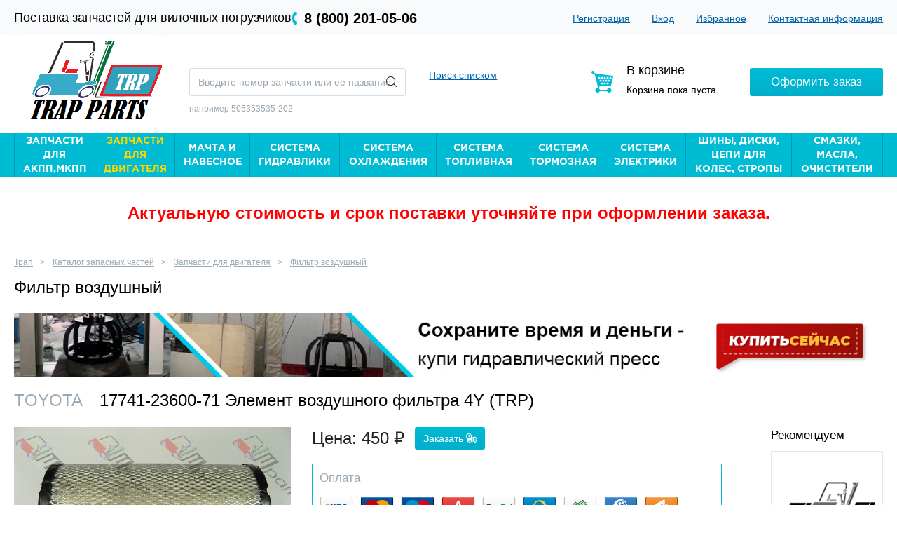

--- FILE ---
content_type: text/html; charset=utf-8
request_url: https://www.trap.parts/products/ZapchastiDlyaDvigatelya/FiltrVozdushnyy/17741-23600-71agama-a-1126-element-vozdushnogo-filtra-4y.html
body_size: 27031
content:
<!DOCTYPE html>
<html lang="ru">

<head>

<title>17741-23600-71 Элемент воздушного фильтра 4Y (TRP) TOYOTA / Фильтр воздушный / Запчасти для двигателя / Каталог запасных частей / Трап</title>
<meta name='description' content='Продажа воздушных фильтров и сменных фильтрующих элементов для ДВС 5K, 1DZ-2, 2Z, 4Y, K21, 1DZ, 14Z, K15, K240, S4Q2, 6BG1, H15, 4D92, 4P, 4D94 вилочного погрузчика. Купить воздушный фильтр для автопогрузчика недорого.'><meta name='Keywords' content='купить, фильтр, сменный, элемент, воздушный, вилочный, погрузчик'>
    <meta class="meta" property="og:type" content="website"/>
    <meta class="meta" property="og:locale" content="ru_RU"/>
    <meta class="meta" property="og:site_name" content="Трап.Партс"/>
    <meta class="meta" property="og:url" content="https://trap.parts/products/ZapchastiDlyaDvigatelya/FiltrVozdushnyy/17741-23600-71agama-a-1126-element-vozdushnogo-filtra-4y.html"/>
            <meta class="meta" property="og:title" content="Купить фильтр воздушный для погрузчиков на Трап.Партс"/>
        <meta class="meta" property="og:description" content="Фильтр воздушный для вилочных погрузчиков по низкой цене с доставкой в наличии. Трап.Партс"/>
        <meta class="meta" property="og:image" content="https://trap.parts/netcat_template/template/tpl_trap_common/img/logo.png"/>
    <link class="page__canonical" rel="canonical" href="https://trap.parts/products/ZapchastiDlyaDvigatelya/FiltrVozdushnyy/17741-23600-71agama-a-1126-element-vozdushnogo-filtra-4y.html"/>

	<meta http-equiv="X-UA-Compatible" content="IE=edge">
	<meta charset="utf-8" />
	<meta name="author" content="">
	<meta name="viewport" content="width=device-width">
	<link rel="stylesheet" href="/netcat_template/template/tpl_trap_common/css/reset.css" />
<!--	<link rel="stylesheet" href="/netcat_template/template/netcat_shop/assets/css/styles.css" />-->
	<link rel="stylesheet" href="/netcat_template/template/tpl_trap_common/css/style.css" />
<!--	<link rel="stylesheet" href="--><!--css/styles.css" />-->
<!--	<link rel="stylesheet" href="--><!--css/cart.css" />-->
<!--	<link rel="stylesheet" href="--><!--css/cart.css" />-->
	<link rel="stylesheet" href="/netcat_template/template/tpl_trap_common/css/lightbox.css" />
	<link rel="stylesheet" href="/netcat_template/template/tpl_trap_common/css/jquery-ui.min.css" />
	<link rel="stylesheet" href="https://cdnjs.cloudflare.com/ajax/libs/slick-carousel/1.8.1/slick.css" />
	<link rel="stylesheet" href="https://cdnjs.cloudflare.com/ajax/libs/slick-carousel/1.8.1/slick-theme.min.css" />
	<link rel="stylesheet" href="https://cdnjs.cloudflare.com/ajax/libs/font-awesome/4.7.0/css/font-awesome.min.css" />

	<!--[if lte IE 8]><link href= "/netcat_template/template/tpl_trap_common/css/ie.css" rel= "stylesheet" media= "all" /><![endif]-->
	<!--[if lt IE 9]>
	<script src="/netcat_template/template/tpl_trap_common/js/html5shiv.min.js"></script>
	<script src="/netcat_template/template/tpl_trap_common/js/respond.min.js"></script>
	<![endif]-->
	<script src="/netcat_template/template/tpl_trap_common/js/jquery.min.js"></script>
	<script src="/netcat_template/template/tpl_trap_common/js/jquery-ui.min.js"></script>
	<script src="/netcat_template/template/tpl_trap_common/js/jquery.ui.touch-punch.min.js"></script>
	<script src="/netcat_template/template/tpl_trap_common/js/lightbox.min.js"></script>
    <script src="https://cdnjs.cloudflare.com/ajax/libs/jquery.form/4.2.0/jquery.form.min.js"></script>
	<script src="https://cdnjs.cloudflare.com/ajax/libs/slick-carousel/1.8.1/slick.min.js"></script>
	<script src="/netcat_template/template/tpl_trap_common/js/scripts.js"></script>

    <link rel="icon" href="/favicon-trap.ico" type="image/x-icon">
    <link rel="shortcut icon" href="/favicon-trap.ico" type="image/x-icon">
	<link rel="canonical" href="https://trap.parts/products/ZapchastiDlyaDvigatelya/FiltrVozdushnyy/17741-23600-71agama-a-1126-element-vozdushnogo-filtra-4y.html" />

	<script defer src="https://af.click.ru/af.js?id=10767"></script>

	<meta name="cmsmagazine" content="6e63a7620678174db5a0ecc185e29919" aa/>
</head>
<body>

<!-- wrap -->
<div class="wrap">
	<script>
		var ip_addr = "";
		console.log(window.location.hostname);
	</script>
	<!-- header -->
	<header class="header">
		<div class="inner-wrap">
			<div class="top-panel">
				<div class="text-block" style="font-size: 18px;">Поставка запчастей для вилочных погрузчиков</div>
				<div class="phone-block"><a href="tel:88002010506" class="btn-callback phone">8 (800) 201-05-06</a>
                    <div class="hidden_phones">
                        <a href="tel:83832631593" class="btn-callback phone">+7 (383) 263-15-93</a>
                    </div>
				</div>
				<nav class="menu-block">
                        <ul>
	                                                    <li><a href="/my/registration/">Регистрация</a>
                            </li>
                            <li><a href="/my/">Вход</a>
                            </li>
                                                        <li><a href="">Избранное</a>
                            </li>
                            <li><a href="/info/contacts/">Контактная информация</a>
                            </li>
                        </ul>

				</nav>
			</div>
			<div class="main-panel">
				<a href="/" class="logo" style="top:0;">
					<img src="/netcat_template/template/tpl_trap_common/img/logo2.png" alt="" >
				</a>
                <div class="adatpive-form-block">
                    <div style="width: 35%;float: right;">
                        <a href="tel:83832631593" class="btn-callback phone">+7 (383) 263-15-93</a>
                    </div>
                    <div style="width: 60%;float: left;">
                        <form action="/products/search/" class="frm-main-search">
                            <div class="frm-block">
                                <input type="text" name="search_query" value=""
                                       placeholder="Введите номер запчасти или ее название">
                                <button type="submit"></button>
                            </div>
                        </form>
                    </div>

                </div>
				<div class="form-block">
                    <div style="width: 65%;float: left;">
					<form action="/products/search/" class="frm-main-search">
						<div class="frm-block">
							<input type="text" name="search_query" value="" placeholder="Введите номер запчасти или ее название">
							<button type="submit"></button>
						</div>
						<div class="example-text">например 505353535-202</div>
					</form>
                    </div>
                    <div style="width: 30%;float: right;">
                        <a href="/search-by-list/" style="padding-left: 10px; padding-right: 10px;">Поиск списком</a>
                    </div>
				</div>
				<div class="cart-block">
					<div class="title">В корзине</div>
					<div class="total" id="ajax_cart">
													Корзина пока пуста
											</div>
					<a href="/cart/" class="btn btn-order">Оформить заказ</a>
				</div>
			</div>
			<nav class="nav-box popup-wrap">
				<a href="" class="btn btn-toggle">Каталог</a>
				<ul class='popup-block'><li><a href='/products/ZapchastiDlyaAKPPMKPPTransmissiya/' title='Запчасти для АКПП,МКПП'><span>Запчасти для АКПП,МКПП</span></a>
		<div class='submenu-box'>
			<div class='items-wrap'>

				
				<div class='item'>
					<a href='/products/ZapchastiDlyaAKPPMKPPTransmissiya/AKPP/' class='photo-item'>
						<span class='photo-block'><img src='/netcat_files/288/h_f973ba31a56e7d95b762870fd44276d4' alt=''></span>
						<span class='text-block'>АКПП</span>
					</a>
					<ul><li><a href='/products/ZapchastiDlyaAKPPMKPPTransmissiya/AKPP/OporaAKPP/' title='Опора АКПП'><span>Опора АКПП</span></a></li><li><a href='/products/ZapchastiDlyaAKPPMKPPTransmissiya/AKPP/Salniki/' title='Сальники'><span>Сальники</span></a></li><li><a href='/products/ZapchastiDlyaAKPPMKPPTransmissiya/AKPP/FiltrAKPP/' title='Фильтр АКПП'><span>Фильтр АКПП</span></a></li><li><a href='/products/ZapchastiDlyaAKPPMKPPTransmissiya/AKPP/RemkomplektAKPP/' title='Ремкомплект АКПП'><span>Ремкомплект АКПП</span></a></li><li><a href='/products/ZapchastiDlyaAKPPMKPPTransmissiya/AKPP/Gidrotransformator/' title='Гидротрансформатор'><span>Гидротрансформатор</span></a></li><li><a href='/products/ZapchastiDlyaAKPPMKPPTransmissiya/AKPP/Diski/' title='Диски'><span>Диски</span></a></li><li><a href='/products/ZapchastiDlyaAKPPMKPPTransmissiya/AKPP/Podshipniki/' title='Подшипники'><span>Подшипники</span></a></li><li><a href='/products/ZapchastiDlyaAKPPMKPPTransmissiya/AKPP/NasosAKPP/' title='Насос АКПП'><span>Насос АКПП</span></a></li><li><a href='/products/ZapchastiDlyaAKPPMKPPTransmissiya/AKPP/Val/' title='Вал'><span>Вал</span></a></li><li><a href='/products/ZapchastiDlyaAKPPMKPPTransmissiya/AKPP/Shesternya/' title='Шестерня'><span>Шестерня</span></a></li><li><a href='/products/ZapchastiDlyaAKPPMKPPTransmissiya/AKPP/KlapanAKPP/' title='Клапан АКПП'><span>Клапан АКПП</span></a></li></ul>
				</div>

				<div class='item'>
					<a href='/products/ZapchastiDlyaAKPPMKPPTransmissiya/BalkaZadnyaya/' class='photo-item'>
						<span class='photo-block'><img src='/netcat_files/291/h_e90a31fa0859e18c5f07ab0035fe8893' alt=''></span>
						<span class='text-block'>Балка задняя</span>
					</a>
					<ul><li><a href='/products/ZapchastiDlyaAKPPMKPPTransmissiya/BalkaZadnyaya/BoltStupitsy/' title='Болт ступицы'><span>Болт ступицы</span></a></li><li><a href='/products/ZapchastiDlyaAKPPMKPPTransmissiya/BalkaZadnyaya/Vtulka/' title='Втулка'><span>Втулка</span></a></li><li><a href='/products/ZapchastiDlyaAKPPMKPPTransmissiya/BalkaZadnyaya/GaykaStupitsy/' title='Гайка ступицы'><span>Гайка ступицы</span></a></li><li><a href='/products/ZapchastiDlyaAKPPMKPPTransmissiya/BalkaZadnyaya/KryshkaStupitsy/' title='Крышка ступицы'><span>Крышка ступицы</span></a></li><li><a href='/products/ZapchastiDlyaAKPPMKPPTransmissiya/BalkaZadnyaya/KulakPovorotnyy/' title='Кулак поворотный'><span>Кулак поворотный</span></a></li><li><a href='/products/ZapchastiDlyaAKPPMKPPTransmissiya/BalkaZadnyaya/Os/' title='Ось'><span>Ось</span></a></li><li><a href='/products/ZapchastiDlyaAKPPMKPPTransmissiya/BalkaZadnyaya/PodshipnikOpornyy/' title='Подшипник опорный'><span>Подшипник опорный</span></a></li><li><a href='/products/ZapchastiDlyaAKPPMKPPTransmissiya/BalkaZadnyaya/PodshipnikStupitsy/' title='Подшипник ступицы'><span>Подшипник ступицы</span></a></li><li><a href='/products/ZapchastiDlyaAKPPMKPPTransmissiya/BalkaZadnyaya/PodshipnikShkvornevoy/' title='Подшипник шкворневой'><span>Подшипник шкворневой</span></a></li><li><a href='/products/ZapchastiDlyaAKPPMKPPTransmissiya/BalkaZadnyaya/RemkomplektShkvornevoy/' title='Ремкомплект шкворневой'><span>Ремкомплект шкворневой</span></a></li><li><a href='/products/ZapchastiDlyaAKPPMKPPTransmissiya/BalkaZadnyaya/SalnikStupitsy/' title='Сальник ступицы'><span>Сальник ступицы</span></a></li><li><a href='/products/ZapchastiDlyaAKPPMKPPTransmissiya/BalkaZadnyaya/SalnikShkvornevoy/' title='Сальник шкворневой'><span>Сальник шкворневой</span></a></li><li><a href='/products/ZapchastiDlyaAKPPMKPPTransmissiya/BalkaZadnyaya/TyagaRulevaya/' title='Тяга рулевая'><span>Тяга рулевая</span></a></li><li><a href='/products/ZapchastiDlyaAKPPMKPPTransmissiya/BalkaZadnyaya/Shkvoren/' title='Шкворень'><span>Шкворень</span></a></li><li><a href='/products/ZapchastiDlyaAKPPMKPPTransmissiya/BalkaZadnyaya/Podushka/' title='Подушка'><span>Подушка</span></a></li><li><a href='/products/ZapchastiDlyaAKPPMKPPTransmissiya/BalkaZadnyaya/ShaybyRegulirovochnye/' title='Шайбы регулировочные'><span>Шайбы регулировочные</span></a></li><li><a href='/products/ZapchastiDlyaAKPPMKPPTransmissiya/BalkaZadnyaya/Stupitsa/' title='Ступица'><span>Ступица</span></a></li><li><a href='/products/ZapchastiDlyaAKPPMKPPTransmissiya/BalkaZadnyaya/PodshipnikSfericheskiySochlenennyy/' title='Подшипник сферический сочлененный'><span>Подшипник сферический сочлененный</span></a></li><li><a href='/products/ZapchastiDlyaAKPPMKPPTransmissiya/BalkaZadnyaya/KolenchatyyRychag/' title='Коленчатый рычаг'><span>Коленчатый рычаг</span></a></li><li><a href='/products/ZapchastiDlyaAKPPMKPPTransmissiya/BalkaZadnyaya/BalkaZadnyaya/' title='Балка задняя'><span>Балка задняя</span></a></li><li><a href='/products/ZapchastiDlyaAKPPMKPPTransmissiya/BalkaZadnyaya/podshipnik-sharnirnyy-sochlenennogo-tipa/' title='Подшипник шарнирный сочлененного типа'><span>Подшипник шарнирный сочлененного типа</span></a></li></ul>
				</div>

				<div class='item'>
					<a href='/products/ZapchastiDlyaAKPPMKPPTransmissiya/MKPP/' class='photo-item'>
						<span class='photo-block'><img src='/netcat_files/306/h_47a0d6cdb9f4723959c995ccf5e22b22' alt=''></span>
						<span class='text-block'>МКПП</span>
					</a>
					<ul><li><a href='/products/ZapchastiDlyaAKPPMKPPTransmissiya/MKPP/Salniki/' title='Сальники'><span>Сальники</span></a></li><li><a href='/products/ZapchastiDlyaAKPPMKPPTransmissiya/MKPP/Val/' title='Вал'><span>Вал</span></a></li><li><a href='/products/ZapchastiDlyaAKPPMKPPTransmissiya/MKPP/Podshipnik/' title='Подшипник'><span>Подшипник</span></a></li><li><a href='/products/ZapchastiDlyaAKPPMKPPTransmissiya/MKPP/Sinhronizator/' title='Синхронизатор'><span>Синхронизатор</span></a></li><li><a href='/products/ZapchastiDlyaAKPPMKPPTransmissiya/MKPP/VilkaMKPP/' title='Вилка МКПП'><span>Вилка МКПП</span></a></li><li><a href='/products/ZapchastiDlyaAKPPMKPPTransmissiya/MKPP/Shesternya/' title='Шестерня'><span>Шестерня</span></a></li><li><a href='/products/ZapchastiDlyaAKPPMKPPTransmissiya/MKPP/KoltsoStopornoe/' title='Кольцо стопорное'><span>Кольцо стопорное</span></a></li><li><a href='/products/ZapchastiDlyaAKPPMKPPTransmissiya/MKPP/Zaglushka/' title='Заглушка'><span>Заглушка</span></a></li><li><a href='/products/ZapchastiDlyaAKPPMKPPTransmissiya/MKPP/RemkomplektMKPP/' title='Ремкомплект МКПП'><span>Ремкомплект МКПП</span></a></li></ul>
				</div>

				<div class='item'>
					<a href='/products/ZapchastiDlyaAKPPMKPPTransmissiya/MostPeredniy/' class='photo-item'>
						<span class='photo-block'><img src='/netcat_files/308/h_0b86289a23ea638558fa2c44314839cf' alt=''></span>
						<span class='text-block'>Мост передний</span>
					</a>
					<ul><li><a href='/products/ZapchastiDlyaAKPPMKPPTransmissiya/MostPeredniy/PodshipnikTormoznogoBarabana/' title='Подшипник тормозного барабана'><span>Подшипник тормозного барабана</span></a></li><li><a href='/products/ZapchastiDlyaAKPPMKPPTransmissiya/MostPeredniy/SalnikTormoznogoBarabana/' title='Сальник тормозного барабана'><span>Сальник тормозного барабана</span></a></li><li><a href='/products/ZapchastiDlyaAKPPMKPPTransmissiya/MostPeredniy/BoltPeredneyStupitsy/' title='Болт передней ступицы'><span>Болт передней ступицы</span></a></li><li><a href='/products/ZapchastiDlyaAKPPMKPPTransmissiya/MostPeredniy/StupitsaPerednyaya/' title='Ступица передняя'><span>Ступица передняя</span></a></li><li><a href='/products/ZapchastiDlyaAKPPMKPPTransmissiya/MostPeredniy/SalnikPeredneyStupitsy/' title='Сальник передней ступицы'><span>Сальник передней ступицы</span></a></li><li><a href='/products/ZapchastiDlyaAKPPMKPPTransmissiya/MostPeredniy/Ospoluos/' title='Ось (полуось)'><span>Ось (полуось)</span></a></li><li><a href='/products/ZapchastiDlyaAKPPMKPPTransmissiya/MostPeredniy/Sapun/' title='Сапун'><span>Сапун</span></a></li><li><a href='/products/ZapchastiDlyaAKPPMKPPTransmissiya/MostPeredniy/GaykaPeredneyStupitsy/' title='Гайка передней ступицы'><span>Гайка передней ступицы</span></a></li><li><a href='/products/ZapchastiDlyaAKPPMKPPTransmissiya/MostPeredniy/Vtulki/' title='Втулки'><span>Втулки</span></a></li><li><a href='/products/ZapchastiDlyaAKPPMKPPTransmissiya/MostPeredniy/podshipnik-konicheskiy/' title='Подшипник конический'><span>Подшипник конический</span></a></li><li><a href='/products/ZapchastiDlyaAKPPMKPPTransmissiya/MostPeredniy/salnik-veduschego-mosta/' title='Сальник ведущего моста'><span>Сальник ведущего моста</span></a></li></ul>
				</div>

				<div class='item'>
					<a href='/products/ZapchastiDlyaAKPPMKPPTransmissiya/SidenePogruzchika/' class='photo-item'>
						<span class='photo-block'><img src='/netcat_files/312/h_e63d6572ace43bff64d9640e4b19eb24' alt=''></span>
						<span class='text-block'>Сиденье погрузчика</span>
					</a>
					
				</div>

				<div class='item'>
					<a href='/products/ZapchastiDlyaAKPPMKPPTransmissiya/Stseplenie/' class='photo-item'>
						<span class='photo-block'><img src='/netcat_files/313/h_a95184364157d778940aefc283a4f320' alt=''></span>
						<span class='text-block'>Сцепление</span>
					</a>
					<ul><li><a href='/products/ZapchastiDlyaAKPPMKPPTransmissiya/Stseplenie/DiskStsepleniya/' title='Диск сцепления'><span>Диск сцепления</span></a></li><li><a href='/products/ZapchastiDlyaAKPPMKPPTransmissiya/Stseplenie/KorzinaStsepleniya/' title='Корзина сцепления'><span>Корзина сцепления</span></a></li><li><a href='/products/ZapchastiDlyaAKPPMKPPTransmissiya/Stseplenie/PodshipnikVyzhimnoy/' title='Подшипник выжимной'><span>Подшипник выжимной</span></a></li><li><a href='/products/ZapchastiDlyaAKPPMKPPTransmissiya/Stseplenie/VilkaVyzhimnogoPodshipnika/' title='Вилка выжимного подшипника'><span>Вилка выжимного подшипника</span></a></li><li><a href='/products/ZapchastiDlyaAKPPMKPPTransmissiya/Stseplenie/Vtulka/' title='Втулка'><span>Втулка</span></a></li><li><a href='/products/ZapchastiDlyaAKPPMKPPTransmissiya/Stseplenie/Salniki/' title='Сальники'><span>Сальники</span></a></li></ul>
				</div>

				<div class='item'>
					<a href='/products/ZapchastiDlyaAKPPMKPPTransmissiya/TrosStsepleniya/' class='photo-item'>
						<span class='photo-block'><img src='/netcat_files/317/h_2f0ab24c5f9ea24d9a4e01572cd51d32' alt=''></span>
						<span class='text-block'>Трос  сцепления</span>
					</a>
					
				</div>

				<div class='item'>
					<a href='/products/ZapchastiDlyaAKPPMKPPTransmissiya/TrosAxeleratoragaza/' class='photo-item'>
						<span class='photo-block'><img src='/netcat_files/318/h_e3d8a6c8d50f9b310cb44842b72dec8f' alt=''></span>
						<span class='text-block'>Трос акселератора(газа)</span>
					</a>
					
				</div>

				<div class='item'>
					<a href='/products/ZapchastiDlyaAKPPMKPPTransmissiya/TrosReversa/' class='photo-item'>
						<span class='photo-block'><img src='/netcat_files/319/h_42aeb54ea41bea822f6dfe4ecc0dcf84' alt=''></span>
						<span class='text-block'>Трос реверса</span>
					</a>
					
				</div>

				<div class='item'>
					<a href='/products/ZapchastiDlyaAKPPMKPPTransmissiya/Pedali/' class='photo-item'>
						<span class='photo-block'><img src='/netcat_files/474/h_d9660126836b7bfdd8c2de71bda9e2d6' alt=''></span>
						<span class='text-block'>Педали</span>
					</a>
					<ul><li><a href='/products/ZapchastiDlyaAKPPMKPPTransmissiya/Pedali/PruzhinyPedali/' title='Пружины педали'><span>Пружины педали</span></a></li></ul>
				</div>

				<div class='item'>
					<a href='/products/ZapchastiDlyaAKPPMKPPTransmissiya/ValKardannyy/' class='photo-item'>
						<span class='photo-block'><img src='/netcat_files/478/h_7df8f9382faafe0f433e6ad72ae0ccc9' alt=''></span>
						<span class='text-block'>Вал карданный</span>
					</a>
					
				</div>

				<div class='item'>
					<a href='/products/ZapchastiDlyaAKPPMKPPTransmissiya/KlapanSolenoid/' class='photo-item'>
						<span class='photo-block'><img src='/netcat_files/669/h_3b611d872b157e8c9da403d10107a3c3' alt=''></span>
						<span class='text-block'>Клапан соленоид</span>
					</a>
					
				</div>

				<div class='item'>
					<a href='/products/ZapchastiDlyaAKPPMKPPTransmissiya/Differentsial/' class='photo-item'>
						<span class='photo-block'><img src='/netcat_files/705/h_4660575dedf81e827408235929b79baf' alt=''></span>
						<span class='text-block'>Дифференциал</span>
					</a>
					<ul><li><a href='/products/ZapchastiDlyaAKPPMKPPTransmissiya/Differentsial/ParaPlanetarnaya/' title='Пара планетарная'><span>Пара планетарная</span></a></li><li><a href='/products/ZapchastiDlyaAKPPMKPPTransmissiya/Differentsial/KryshkaDifferentsiala/' title='Крышка дифференциала'><span>Крышка дифференциала</span></a></li><li><a href='/products/ZapchastiDlyaAKPPMKPPTransmissiya/Differentsial/Podshipnik/' title='Подшипник'><span>Подшипник</span></a></li><li><a href='/products/ZapchastiDlyaAKPPMKPPTransmissiya/Differentsial/GaykaDifferentsiala/' title='Гайка дифференциала'><span>Гайка дифференциала</span></a></li><li><a href='/products/ZapchastiDlyaAKPPMKPPTransmissiya/Differentsial/Salnik/' title='Сальник'><span>Сальник</span></a></li><li><a href='/products/ZapchastiDlyaAKPPMKPPTransmissiya/Differentsial/ShaybaRegulirovochnayaDifferentsiala/' title='Шайба регулировочная дифференциала'><span>Шайба регулировочная дифференциала</span></a></li><li><a href='/products/ZapchastiDlyaAKPPMKPPTransmissiya/Differentsial/KrestovinaDifferentsiala/' title='Крестовина дифференциала'><span>Крестовина дифференциала</span></a></li><li><a href='/products/ZapchastiDlyaAKPPMKPPTransmissiya/Differentsial/Shesterni/' title='Шестерни'><span>Шестерни</span></a></li><li><a href='/products/ZapchastiDlyaAKPPMKPPTransmissiya/Differentsial/RemkomplektDifferentsiala/' title='Ремкомплект дифференциала'><span>Ремкомплект дифференциала</span></a></li></ul>
				</div>

				<div class='item'>
					<a href='/products/ZapchastiDlyaAKPPMKPPTransmissiya/AmortizatorKapota/' class='photo-item'>
						<span class='photo-block'><img src='/netcat_files/741/h_40d4c47539f4063e3964701b1d77eb75' alt=''></span>
						<span class='text-block'>Амортизатор капота</span>
					</a>
					
				</div>

			</div>
		</div></li><li class='active'><a style='color: gold' href='/products/ZapchastiDlyaDvigatelya/' title='Запчасти для двигателя'><span>Запчасти для двигателя</span></a>
		<div class='submenu-box'>
			<div class='items-wrap'>

				
				<div class='item'>
					<a href='/products/ZapchastiDlyaDvigatelya/VkladyshiGolovkiShatuna/' class='photo-item'>
						<span class='photo-block'><img src='/netcat_files/321/h_532eecdf9d4b0ae2ed05a7fc49682b90' alt=''></span>
						<span class='text-block'>Вкладыши головки шатуна</span>
					</a>
					
				</div>

				<div class='item'>
					<a href='/products/ZapchastiDlyaDvigatelya/VkladyshiKorennye/' class='photo-item'>
						<span class='photo-block'><img src='/netcat_files/322/h_3fb33610b917397a6fad54a2a55fda49' alt=''></span>
						<span class='text-block'>Вкладыши коренные</span>
					</a>
					
				</div>

				<div class='item'>
					<a href='/products/ZapchastiDlyaDvigatelya/VkladyshiShatunnye/' class='photo-item'>
						<span class='photo-block'><img src='/netcat_files/323/h_86817dff1eb02eb45df12280324175db' alt=''></span>
						<span class='text-block'>Вкладыши шатунные</span>
					</a>
					
				</div>

				<div class='item'>
					<a href='/products/ZapchastiDlyaDvigatelya/Gilza/' class='photo-item'>
						<span class='photo-block'><img src='/netcat_files/324/h_7fbd64cd7d38e1405d6bcdfc8f8800db' alt=''></span>
						<span class='text-block'>Гильза</span>
					</a>
					
				</div>

				<div class='item'>
					<a href='/products/ZapchastiDlyaDvigatelya/GolovkaBlokaTsilindra/' class='photo-item'>
						<span class='photo-block'><img src='/netcat_files/325/h_d1a716291746d89466aafcff1cd6b7ed' alt=''></span>
						<span class='text-block'>Головка блока цилиндра</span>
					</a>
					<ul><li><a href='/products/ZapchastiDlyaDvigatelya/GolovkaBlokaTsilindra/Zaglushka/' title='Заглушка'><span>Заглушка</span></a></li><li><a href='/products/ZapchastiDlyaDvigatelya/GolovkaBlokaTsilindra/BoltGBTs/' title='Болт ГБЦ'><span>Болт ГБЦ</span></a></li></ul>
				</div>

				<div class='item'>
					<a href='/products/ZapchastiDlyaDvigatelya/KlapanVpusknoy/' class='photo-item'>
						<span class='photo-block'><img src='/netcat_files/326/h_65f51eae26ef03b07f48dd28699132b7' alt=''></span>
						<span class='text-block'>Клапан впускной</span>
					</a>
					<ul><li><a href='/products/ZapchastiDlyaDvigatelya/KlapanVpusknoy/PruzhinaKlapana/' title='Пружина клапана'><span>Пружина клапана</span></a></li><li><a href='/products/ZapchastiDlyaDvigatelya/KlapanVpusknoy/OgranichitelsuharKlapana/' title='Ограничитель (сухарь) клапана'><span>Ограничитель (сухарь) клапана</span></a></li><li><a href='/products/ZapchastiDlyaDvigatelya/KlapanVpusknoy/SedloKlapana/' title='Седло клапана'><span>Седло клапана</span></a></li></ul>
				</div>

				<div class='item'>
					<a href='/products/ZapchastiDlyaDvigatelya/KlapanVypusknoy/' class='photo-item'>
						<span class='photo-block'><img src='/netcat_files/327/h_8e4709c502c96c0c66acb32d77efd25d' alt=''></span>
						<span class='text-block'>Клапан выпускной</span>
					</a>
					<ul><li><a href='/products/ZapchastiDlyaDvigatelya/KlapanVypusknoy/SedloVypusknogoKlapana/' title='Седло выпускного клапана'><span>Седло выпускного клапана</span></a></li><li><a href='/products/ZapchastiDlyaDvigatelya/KlapanVypusknoy/ogranichitel-suhar-klapana/' title='Ограничитель (сухарь) клапана'><span>Ограничитель (сухарь) клапана</span></a></li><li><a href='/products/ZapchastiDlyaDvigatelya/KlapanVypusknoy/pruzhina-klapana/' title='Пружина клапана'><span>Пружина клапана</span></a></li></ul>
				</div>

				<div class='item'>
					<a href='/products/ZapchastiDlyaDvigatelya/KolpachkiMaslosemnye/' class='photo-item'>
						<span class='photo-block'><img src='/netcat_files/328/h_08a86e0d7c1e78404c7596754f832108' alt=''></span>
						<span class='text-block'>Колпачки маслосъемные</span>
					</a>
					
				</div>

				<div class='item'>
					<a href='/products/ZapchastiDlyaDvigatelya/KoltsaOsevogoSmescheniya/' class='photo-item'>
						<span class='photo-block'><img src='/netcat_files/329/h_bfa335aa37a9642b02e6d12d6b831b92' alt=''></span>
						<span class='text-block'>Кольца осевого смещения</span>
					</a>
					
				</div>

				<div class='item'>
					<a href='/products/ZapchastiDlyaDvigatelya/KoltsaPorshnevye/' class='photo-item'>
						<span class='photo-block'><img src='/netcat_files/330/h_ee34303b7c20a40c5762eae3f1542573' alt=''></span>
						<span class='text-block'>Кольца поршневые</span>
					</a>
					
				</div>

				<div class='item'>
					<a href='/products/ZapchastiDlyaDvigatelya/KorpusVozdushnogoFiltra/' class='photo-item'>
						<span class='photo-block'><img src='/netcat_files/331/h_c49eec0fba7670e44067d13dc619fa03' alt=''></span>
						<span class='text-block'>Корпус воздушного фильтра</span>
					</a>
					
				</div>

				<div class='item'>
					<a href='/products/ZapchastiDlyaDvigatelya/PatrubokVzdushnogoFiltra/' class='photo-item'>
						<span class='photo-block'><img src='/netcat_files/332/h_50e1f4c5193cfe224a74a6f8ab427036' alt=''></span>
						<span class='text-block'>Патрубок вздушного фильтра</span>
					</a>
					
				</div>

				<div class='item'>
					<a href='/products/ZapchastiDlyaDvigatelya/PodushkaDvigatelya/' class='photo-item'>
						<span class='photo-block'><img src='/netcat_files/333/h_a2d1c02baba11fc4433f102a0910642b' alt=''></span>
						<span class='text-block'>Подушка двигателя</span>
					</a>
					
				</div>

				<div class='item'>
					<a href='/products/ZapchastiDlyaDvigatelya/Porshen/' class='photo-item'>
						<span class='photo-block'><img src='/netcat_files/334/h_e742973ee587775eae63d9ca4783a911' alt=''></span>
						<span class='text-block'>Поршень</span>
					</a>
					<ul><li><a href='/products/ZapchastiDlyaDvigatelya/Porshen/PaletsPorshnya/' title='Палец поршня'><span>Палец поршня</span></a></li><li><a href='/products/ZapchastiDlyaDvigatelya/Porshen/StopornayaShayba/' title='Стопорная шайба'><span>Стопорная шайба</span></a></li></ul>
				</div>

				<div class='item'>
					<a href='/products/ZapchastiDlyaDvigatelya/ProkladkaGBTs/' class='photo-item'>
						<span class='photo-block'><img src='/netcat_files/335/h_ab7baacefda682ae692f4608ff068334' alt=''></span>
						<span class='text-block'>Прокладка ГБЦ</span>
					</a>
					
				</div>

				<div class='item'>
					<a href='/products/ZapchastiDlyaDvigatelya/ProkladkaKryshkiKlapanov/' class='photo-item'>
						<span class='photo-block'><img src='/netcat_files/336/h_41efe6e9e9c7a672016faa360274bbef' alt=''></span>
						<span class='text-block'>Прокладка крышки клапанов</span>
					</a>
					
				</div>

				<div class='item'>
					<a href='/products/ZapchastiDlyaDvigatelya/RemkomplektDvigatelya/' class='photo-item'>
						<span class='photo-block'><img src='/netcat_files/337/h_842525c73eaac5981e44a1ed417a5ec3' alt=''></span>
						<span class='text-block'>Ремкомплект двигателя</span>
					</a>
					
				</div>

				<div class='item'>
					<a href='/products/ZapchastiDlyaDvigatelya/Salniki/' class='photo-item'>
						<span class='photo-block'><img src='/netcat_files/338/h_4bd8d5f8e25b569ececdf2479d58b6ab' alt=''></span>
						<span class='text-block'>Сальники</span>
					</a>
					
				</div>

				<div class='item'>
					<a href='/products/ZapchastiDlyaDvigatelya/FiltrVozdushnyy/' class='photo-item'>
						<span class='photo-block'><img src='/netcat_files/339/h_c1a4fb8151fab21faf86c2043d0f6034' alt=''></span>
						<span class='text-block'>Фильтр воздушный</span>
					</a>
					
				</div>

				<div class='item'>
					<a href='/products/ZapchastiDlyaDvigatelya/TsepPrivodaGidronasosa/' class='photo-item'>
						<span class='photo-block'><img src='/netcat_files/340/h_b437f80edfc3d9461926b125b8af164b' alt=''></span>
						<span class='text-block'>Цепь привода гидронасоса</span>
					</a>
					
				</div>

				<div class='item'>
					<a href='/products/ZapchastiDlyaDvigatelya/Shesterni/' class='photo-item'>
						<span class='photo-block'><img src='/netcat_files/341/h_bf3a30e688e167fdbb91c7fb573e30f3' alt=''></span>
						<span class='text-block'>Шестерни</span>
					</a>
					
				</div>

				<div class='item'>
					<a href='/products/ZapchastiDlyaDvigatelya/KryshkaMaslozalivnoyGorloviny/' class='photo-item'>
						<span class='photo-block'><img src='/netcat_files/439/h_8646af97cae2549a76487486c617ac08' alt=''></span>
						<span class='text-block'>Крышка маслозаливной горловины</span>
					</a>
					
				</div>

				<div class='item'>
					<a href='/products/ZapchastiDlyaDvigatelya/Shatun/' class='photo-item'>
						<span class='photo-block'><img src='/netcat_files/440/h_99255a200330e99223c498aea4e648b4' alt=''></span>
						<span class='text-block'>Шатун</span>
					</a>
					<ul><li><a href='/products/ZapchastiDlyaDvigatelya/Shatun/BoltShatuna/' title='Болт шатуна'><span>Болт шатуна</span></a></li><li><a href='/products/ZapchastiDlyaDvigatelya/Shatun/GaykaShatuna/' title='Гайка шатуна'><span>Гайка шатуна</span></a></li></ul>
				</div>

				<div class='item'>
					<a href='/products/ZapchastiDlyaDvigatelya/TsepGRM/' class='photo-item'>
						<span class='photo-block'><img src='/netcat_files/450/h_ef5a62266f13260435ec0e82e4968132' alt=''></span>
						<span class='text-block'>Цепь ГРМ</span>
					</a>
					<ul><li><a href='/products/ZapchastiDlyaDvigatelya/TsepGRM/UspokoitelTsepiGRM/' title='Успокоитель цепи ГРМ'><span>Успокоитель цепи ГРМ</span></a></li></ul>
				</div>

				<div class='item'>
					<a href='/products/ZapchastiDlyaDvigatelya/NatyazhitelTsepi/' class='photo-item'>
						<span class='photo-block'><img src='/netcat_files/451/h_92222b6d1af0efcc666a65f63369eb33' alt=''></span>
						<span class='text-block'>Натяжитель цепи</span>
					</a>
					
				</div>

				<div class='item'>
					<a href='/products/ZapchastiDlyaDvigatelya/Gidrokompensator/' class='photo-item'>
						<span class='photo-block'><img src='/netcat_files/452/h_c6440e3d57d3c593a1a05efbe68a2761' alt=''></span>
						<span class='text-block'>Гидрокомпенсатор</span>
					</a>
					
				</div>

				<div class='item'>
					<a href='/products/ZapchastiDlyaDvigatelya/NapravlyayuschieKlapanov/' class='photo-item'>
						<span class='photo-block'><img src='/netcat_files/453/h_6dedb67b3f4b294fee186b2c5449f745' alt=''></span>
						<span class='text-block'>Направляющие клапанов</span>
					</a>
					
				</div>

				<div class='item'>
					<a href='/products/ZapchastiDlyaDvigatelya/NasosMaslyannyy/' class='photo-item'>
						<span class='photo-block'><img src='/netcat_files/454/h_9bd2079d0e0775611665727effbb8033' alt=''></span>
						<span class='text-block'>Насос маслянный</span>
					</a>
					
				</div>

				<div class='item'>
					<a href='/products/ZapchastiDlyaDvigatelya/FiltrMaslyanyy/' class='photo-item'>
						<span class='photo-block'><img src='/netcat_files/457/h_8e7bef067977625e997b35cb8433b8fa' alt=''></span>
						<span class='text-block'>Фильтр масляный</span>
					</a>
					
				</div>

				<div class='item'>
					<a href='/products/ZapchastiDlyaDvigatelya/DatchikDavleniyaMasla/' class='photo-item'>
						<span class='photo-block'><img src='/netcat_files/490/h_3d8a74b57d0fcaa43f9386d4033df868' alt=''></span>
						<span class='text-block'>Датчик давления масла</span>
					</a>
					
				</div>

				<div class='item'>
					<a href='/products/ZapchastiDlyaDvigatelya/RemenGRM/' class='photo-item'>
						<span class='photo-block'><img src='/netcat_files/491/h_f77a11f773d2ff488b733bb7fd60f95e' alt=''></span>
						<span class='text-block'>Ремень ГРМ</span>
					</a>
					<ul><li><a href='/products/ZapchastiDlyaDvigatelya/RemenGRM/NatyazhitelRemnya/' title='Натяжитель ремня'><span>Натяжитель ремня</span></a></li></ul>
				</div>

				<div class='item'>
					<a href='/products/ZapchastiDlyaDvigatelya/KomplektGilzoporshnevoy/' class='photo-item'>
						<span class='photo-block'><img src='/netcat_files/492/h_f1d9c557318b73143c080e19a8b301d6' alt=''></span>
						<span class='text-block'>Комплект гильзопоршневой</span>
					</a>
					
				</div>

				<div class='item'>
					<a href='/products/ZapchastiDlyaDvigatelya/ShkivKolenvala/' class='photo-item'>
						<span class='photo-block'><img src='/netcat_files/493/h_a7643e220f183767957f6ca478a42fdf' alt=''></span>
						<span class='text-block'>Шкив коленвала</span>
					</a>
					
				</div>

				<div class='item'>
					<a href='/products/ZapchastiDlyaDvigatelya/PoddonMaslyanyy/' class='photo-item'>
						<span class='photo-block'><img src='/netcat_files/496/h_9aca206fc10d615caba28da0c9147e20' alt=''></span>
						<span class='text-block'>Поддон масляный</span>
					</a>
					<ul><li><a href='/products/ZapchastiDlyaDvigatelya/PoddonMaslyanyy/ProkladkaPoddona/' title='Прокладка поддона'><span>Прокладка поддона</span></a></li></ul>
				</div>

				<div class='item'>
					<a href='/products/ZapchastiDlyaDvigatelya/ValKolenchatyy/' class='photo-item'>
						<span class='photo-block'><img src='/netcat_files/497/h_83fedb3423bb7f39fec83f179f25d64d' alt=''></span>
						<span class='text-block'>Вал коленчатый</span>
					</a>
					
				</div>

				<div class='item'>
					<a href='/products/ZapchastiDlyaDvigatelya/Mahovik/' class='photo-item'>
						<span class='photo-block'><img src='/netcat_files/498/h_0d684834c6f2f7b476aab6b93f3aa2f9' alt=''></span>
						<span class='text-block'>Маховик</span>
					</a>
					<ul><li><a href='/products/ZapchastiDlyaDvigatelya/Mahovik/VenetsMahovika/' title='Венец маховика'><span>Венец маховика</span></a></li><li><a href='/products/ZapchastiDlyaDvigatelya/Mahovik/KorpusMahovika/' title='Корпус маховика'><span>Корпус маховика</span></a></li><li><a href='/products/ZapchastiDlyaDvigatelya/Mahovik/Podshipnik/' title='Подшипник'><span>Подшипник</span></a></li><li><a href='/products/ZapchastiDlyaDvigatelya/Mahovik/BoltMahovika/' title='Болт маховика'><span>Болт маховика</span></a></li></ul>
				</div>

				<div class='item'>
					<a href='/products/ZapchastiDlyaDvigatelya/VkladyshiRaspredvala/' class='photo-item'>
						<span class='photo-block'><img src='/netcat_files/517/h_6aee78d7f27147fbeb41acae4d1ebbab' alt=''></span>
						<span class='text-block'>Вкладыши распредвала</span>
					</a>
					
				</div>

				<div class='item'>
					<a href='/products/ZapchastiDlyaDvigatelya/RaspredelitelnyyVal/' class='photo-item'>
						<span class='photo-block'><img src='/netcat_files/521/h_f241b72cd3faf1e09ed74c926839f26a' alt=''></span>
						<span class='text-block'>Распределительный вал</span>
					</a>
					<ul><li><a href='/products/ZapchastiDlyaDvigatelya/RaspredelitelnyyVal/RolikShesterniRaspredvala/' title='Ролик шестерни распредвала'><span>Ролик шестерни распредвала</span></a></li></ul>
				</div>

				<div class='item'>
					<a href='/products/ZapchastiDlyaDvigatelya/KomplektDetaleyTsilindra/' class='photo-item'>
						<span class='photo-block'><img src='/netcat_files/522/h_5d1af2e000319cf392d561f87fbb0fbf' alt=''></span>
						<span class='text-block'>Комплект деталей цилиндра</span>
					</a>
					
				</div>

				<div class='item'>
					<a href='/products/ZapchastiDlyaDvigatelya/FiltrVozdushnyyVSbore/' class='photo-item'>
						<span class='photo-block'><img src='/netcat_files/528/h_cf45b7886d9ddebc3e6a351d40ec04e4' alt=''></span>
						<span class='text-block'>Фильтр воздушный в сборе</span>
					</a>
					
				</div>

				<div class='item'>
					<a href='/products/ZapchastiDlyaDvigatelya/TolkatelKlapana/' class='photo-item'>
						<span class='photo-block'><img src='/netcat_files/556/h_bc79c4e23adae21d6045753abcf3c4be' alt=''></span>
						<span class='text-block'>Толкатель клапана</span>
					</a>
					
				</div>

				<div class='item'>
					<a href='/products/ZapchastiDlyaDvigatelya/OsRychagKoromysel/' class='photo-item'>
						<span class='photo-block'><img src='/netcat_files/557/h_0ae865ee2522ce04fc4501de1532d1fe' alt=''></span>
						<span class='text-block'>Ось, рычаг коромысел</span>
					</a>
					<ul><li><a href='/products/ZapchastiDlyaDvigatelya/OsRychagKoromysel/BoltyGaykiPruzhiny/' title='Болты, гайки, пружины'><span>Болты, гайки, пружины</span></a></li></ul>
				</div>

				<div class='item'>
					<a href='/products/ZapchastiDlyaDvigatelya/Kollektor/' class='photo-item'>
						<span class='photo-block'><img src='/netcat_files/734/h_8555b4c09848169ec5e028cde04bd086' alt=''></span>
						<span class='text-block'>Коллектор</span>
					</a>
					<ul><li><a href='/products/ZapchastiDlyaDvigatelya/Kollektor/PatrubokKollektora/' title='Патрубок коллектора'><span>Патрубок коллектора</span></a></li><li><a href='/products/ZapchastiDlyaDvigatelya/Kollektor/ProkladkiKollektora/' title='Прокладки коллектора'><span>Прокладки коллектора</span></a></li></ul>
				</div>

				<div class='item'>
					<a href='/products/ZapchastiDlyaDvigatelya/Podshipniki/' class='photo-item'>
						<span class='photo-block'><img src='/netcat_files/759/h_7c91bb2cc248aca7e915b5977c51a582' alt=''></span>
						<span class='text-block'>Подшипники</span>
					</a>
					
				</div>

				<div class='item'>
					<a href='/products/ZapchastiDlyaDvigatelya/SchupMaslyanyy/' class='photo-item'>
						<span class='photo-block'><img src='/netcat_files/822/h_481220b4d2f44bdb53961385797e91df' alt=''></span>
						<span class='text-block'>Щуп масляный</span>
					</a>
					
				</div>

				<div class='item'>
					<a href='/products/ZapchastiDlyaDvigatelya/DvigatelVSbore/' class='photo-item'>
						<span class='photo-block'><img src='/netcat_files/848/h_0c64cf287e1126b547c23582910b949a' alt=''></span>
						<span class='text-block'>Двигатель в сборе</span>
					</a>
					
				</div>

				<div class='item'>
					<a href='/products/ZapchastiDlyaDvigatelya/shtanga-tolkatelya-klapana/' class='photo-item'>
						<span class='photo-block'><img src='' alt=''></span>
						<span class='text-block'>Штанга толкателя клапана</span>
					</a>
					
				</div>

			</div>
		</div></li><li><a href='/products/machta-i-navesnoe/' title='Мачта и навесное'><span>Мачта и навесное</span></a>
		<div class='submenu-box'>
			<div class='items-wrap'>

				
				<div class='item'>
					<a href='/products/machta-i-navesnoe/VtulkaOporyMachty/' class='photo-item'>
						<span class='photo-block'><img src='/netcat_files/343/h_5256dd25617cfe87e2433e30d85a0126' alt=''></span>
						<span class='text-block'>Втулка опоры мачты</span>
					</a>
					
				</div>

				<div class='item'>
					<a href='/products/machta-i-navesnoe/RolikiMachtyKaretki/' class='photo-item'>
						<span class='photo-block'><img src='/netcat_files/344/h_f7cec087f09d5ca917590ae80e286f68' alt=''></span>
						<span class='text-block'>Ролики мачты, каретки</span>
					</a>
					<ul><li><a href='/products/machta-i-navesnoe/RolikiMachtyKaretki/OsRolika/' title='Ось ролика'><span>Ось ролика</span></a></li></ul>
				</div>

				<div class='item'>
					<a href='/products/machta-i-navesnoe/BugelMachty/' class='photo-item'>
						<span class='photo-block'><img src='/netcat_files/444/h_0ed122af4a26dd4f4f09bfd9d9f914f6' alt=''></span>
						<span class='text-block'>Бугель мачты</span>
					</a>
					
				</div>

				<div class='item'>
					<a href='/products/machta-i-navesnoe/ShaybyRegulirovochnye/' class='photo-item'>
						<span class='photo-block'><img src='/netcat_files/486/h_ba9676a681b56ceab36f0511539fc620' alt=''></span>
						<span class='text-block'>Шайбы регулировочные</span>
					</a>
					
				</div>

				<div class='item'>
					<a href='/products/machta-i-navesnoe/TsepGruzopodema/' class='photo-item'>
						<span class='photo-block'><img src='/netcat_files/560/h_51e30d92680915294017c91f1f105e66' alt=''></span>
						<span class='text-block'>Цепь грузоподъема</span>
					</a>
					<ul><li><a href='/products/machta-i-navesnoe/TsepGruzopodema/KreplenieTsepi/' title='Крепление цепи'><span>Крепление цепи</span></a></li></ul>
				</div>

				<div class='item'>
					<a href='/products/machta-i-navesnoe/ZvenoTsepiSoedinitelnoe/' class='photo-item'>
						<span class='photo-block'><img src='/netcat_files/676/h_1d835aaa5634f42bd9a151d949d99d53' alt=''></span>
						<span class='text-block'>Звено цепи соединительное</span>
					</a>
					
				</div>

				<div class='item'>
					<a href='/products/machta-i-navesnoe/Vily/' class='photo-item'>
						<span class='photo-block'><img src='/netcat_files/346/h_0b8b20f369375057435208d014fe70a8' alt=''></span>
						<span class='text-block'>Вилы</span>
					</a>
					<ul><li><a href='/products/machta-i-navesnoe/Vily/ZamokDlyaVil/' title='Замок для вил'><span>Замок для вил</span></a></li></ul>
				</div>

				<div class='item'>
					<a href='/products/machta-i-navesnoe/UdlinitelVil/' class='photo-item'>
						<span class='photo-block'><img src='/netcat_files/347/h_63e2feb5ffe5ee1e986e51aa3061caa4' alt=''></span>
						<span class='text-block'>Удлинитель вил</span>
					</a>
					
				</div>

				<div class='item'>
					<a href='/products/machta-i-navesnoe/KaretkaBokovogoSmescheniya/' class='photo-item'>
						<span class='photo-block'><img src='/netcat_files/529/h_5f11b6358684a0263dbf1c6e5924891f' alt=''></span>
						<span class='text-block'>Каретка бокового смещения</span>
					</a>
					<ul><li><a href='/products/machta-i-navesnoe/KaretkaBokovogoSmescheniya/VkladyshKaretkiBokovoy/' title='Вкладыш каретки боковой'><span>Вкладыш каретки боковой</span></a></li></ul>
				</div>

				<div class='item'>
					<a href='/products/machta-i-navesnoe/VraschayuschiysyaVilochnyyZahvat/' class='photo-item'>
						<span class='photo-block'><img src='/netcat_files/530/h_c356bd1fada106c5fa00df893d070a8b' alt=''></span>
						<span class='text-block'>Вращающийся вилочный захват</span>
					</a>
					
				</div>

				<div class='item'>
					<a href='/products/machta-i-navesnoe/ZahvatDlyaRulonov/' class='photo-item'>
						<span class='photo-block'><img src='/netcat_files/531/h_b305d2f4d885be9d9695dbb914655435' alt=''></span>
						<span class='text-block'>Захват для рулонов</span>
					</a>
					
				</div>

				<div class='item'>
					<a href='/products/machta-i-navesnoe/ZahvatDlyaTrub/' class='photo-item'>
						<span class='photo-block'><img src='/netcat_files/532/h_95740bc523b30a55d88dc4eca6ebfad4' alt=''></span>
						<span class='text-block'>Захват для труб</span>
					</a>
					
				</div>

				<div class='item'>
					<a href='/products/machta-i-navesnoe/VilochnyyPozitsioner/' class='photo-item'>
						<span class='photo-block'><img src='/netcat_files/533/h_0c8efdb76dd5e69eca0e3c6806cffeb3' alt=''></span>
						<span class='text-block'>Вилочный позиционер</span>
					</a>
					
				</div>

				<div class='item'>
					<a href='/products/machta-i-navesnoe/ZahvatDlyaTyukov/' class='photo-item'>
						<span class='photo-block'><img src='/netcat_files/534/h_9d3156a7885795d5b0b44439f74b914e' alt=''></span>
						<span class='text-block'>Захват для тюков</span>
					</a>
					
				</div>

			</div>
		</div></li><li><a href='/products/SistemaGidravliki/' title='Система гидравлики'><span>Система гидравлики</span></a>
		<div class='submenu-box'>
			<div class='items-wrap'>

				
				<div class='item'>
					<a href='/products/SistemaGidravliki/RemkomplektyGidrotsilindrov/' class='photo-item'>
						<span class='photo-block'><img src='/netcat_files/349/h_8a6559fc5775283ff84aed6b83194951' alt=''></span>
						<span class='text-block'>Ремкомплекты гидроцилиндров</span>
					</a>
					
				</div>

				<div class='item'>
					<a href='/products/SistemaGidravliki/FiltrGidravlicheskiy/' class='photo-item'>
						<span class='photo-block'><img src='/netcat_files/350/h_4b8fe91de59b71cce3eeb0c26cee4a55' alt=''></span>
						<span class='text-block'>Фильтр гидравлический</span>
					</a>
					
				</div>

				<div class='item'>
					<a href='/products/SistemaGidravliki/NasosGidravlicheskiy/' class='photo-item'>
						<span class='photo-block'><img src='/netcat_files/443/h_4b2dd9edc07d3b968405dbbeb352fec1' alt=''></span>
						<span class='text-block'>Насос гидравлический</span>
					</a>
					<ul><li><a href='/products/SistemaGidravliki/NasosGidravlicheskiy/PrivodnoyVal/' title='Приводной вал'><span>Приводной вал</span></a></li><li><a href='/products/SistemaGidravliki/NasosGidravlicheskiy/Krestovina/' title='Крестовина'><span>Крестовина</span></a></li><li><a href='/products/SistemaGidravliki/NasosGidravlicheskiy/ShkivGidravlicheskogoNasosa/' title='Шкив гидравлического насоса'><span>Шкив гидравлического насоса</span></a></li><li><a href='/products/SistemaGidravliki/NasosGidravlicheskiy/Kronshteyn/' title='Кронштейн'><span>Кронштейн</span></a></li></ul>
				</div>

				<div class='item'>
					<a href='/products/SistemaGidravliki/FitingiGidrosistemy/' class='photo-item'>
						<span class='photo-block'><img src='/netcat_files/445/h_c25812a44cff6cbe47061851e037ba7f' alt=''></span>
						<span class='text-block'>Фитинги гидросистемы</span>
					</a>
					
				</div>

				<div class='item'>
					<a href='/products/SistemaGidravliki/Patrubki/' class='photo-item'>
						<span class='photo-block'><img src='/netcat_files/485/h_094589ad2d827b65ae0ec0eb69ede7d9' alt=''></span>
						<span class='text-block'>Патрубки</span>
					</a>
					<ul><li><a href='/products/SistemaGidravliki/Patrubki/HomutPatrubka/' title='Хомут патрубка'><span>Хомут патрубка</span></a></li></ul>
				</div>

				<div class='item'>
					<a href='/products/SistemaGidravliki/RemkomplektyNasosovGidravlicheskih/' class='photo-item'>
						<span class='photo-block'><img src='/netcat_files/495/h_b41f7e685de3f44d137e17f0898c8f51' alt=''></span>
						<span class='text-block'>Ремкомплекты насосов гидравлических</span>
					</a>
					<ul><li><a href='/products/SistemaGidravliki/RemkomplektyNasosovGidravlicheskih/ProkladkaNasosaGidravlicheskogo/' title='Прокладка насоса гидравлического'><span>Прокладка насоса гидравлического</span></a></li></ul>
				</div>

				<div class='item'>
					<a href='/products/SistemaGidravliki/Gidrotsilindr/' class='photo-item'>
						<span class='photo-block'><img src='/netcat_files/502/h_1fb5ed2924d61f735bf95f15806dcbb1' alt=''></span>
						<span class='text-block'>Гидроцилиндр</span>
					</a>
					
				</div>

				<div class='item'>
					<a href='/products/SistemaGidravliki/RukavaVysogoDavleniya/' class='photo-item'>
						<span class='photo-block'><img src='/netcat_files/505/h_29702ee442273b97563fce6a8c679c0a' alt=''></span>
						<span class='text-block'>Рукава высокого давления</span>
					</a>
					
				</div>

				<div class='item'>
					<a href='/products/SistemaGidravliki/SalnikiPylniki/' class='photo-item'>
						<span class='photo-block'><img src='/netcat_files/513/h_722a2d7434423aa682ce77dae0131ca3' alt=''></span>
						<span class='text-block'>Сальники, пыльники</span>
					</a>
					
				</div>

				<div class='item'>
					<a href='/products/SistemaGidravliki/Gidroraspredelitel/' class='photo-item'>
						<span class='photo-block'><img src='/netcat_files/515/h_3e3cee8e40d18436c8489233975ae135' alt=''></span>
						<span class='text-block'>Гидрораспределитель</span>
					</a>
					<ul><li><a href='/products/SistemaGidravliki/Gidroraspredelitel/RemkomplektGidroraspredelitelya/' title='Ремкомплект гидрораспределителя'><span>Ремкомплект гидрораспределителя</span></a></li></ul>
				</div>

				<div class='item'>
					<a href='/products/SistemaGidravliki/ShtokGidrotsilindra/' class='photo-item'>
						<span class='photo-block'><img src='/netcat_files/575/h_497747536c7a61d7f258593b2151bef3' alt=''></span>
						<span class='text-block'>Шток гидроцилиндра</span>
					</a>
					
				</div>

				<div class='item'>
					<a href='/products/SistemaGidravliki/GilzaGidrotsilindra/' class='photo-item'>
						<span class='photo-block'><img src='/netcat_files/743/h_3239e78f53b3f07da6d08dd01f16a9e0' alt=''></span>
						<span class='text-block'>Гильза гидроцилиндра</span>
					</a>
					
				</div>

				<div class='item'>
					<a href='/products/SistemaGidravliki/KlapanaSistemyGidravliki/' class='photo-item'>
						<span class='photo-block'><img src='/netcat_files/745/h_36fcc39766a7fcdfbdd17ae0742bfbbf' alt=''></span>
						<span class='text-block'>Клапана системы гидравлики</span>
					</a>
					
				</div>

			</div>
		</div></li><li><a href='/products/SistemaOhlazhdeniya/' title='Система охлаждения'><span>Система охлаждения</span></a>
		<div class='submenu-box'>
			<div class='items-wrap'>

				
				<div class='item'>
					<a href='/products/SistemaOhlazhdeniya/Radiator/' class='photo-item'>
						<span class='photo-block'><img src='/netcat_files/356/h_d0684b4d592383cce528507d64c000df' alt=''></span>
						<span class='text-block'>Радиатор</span>
					</a>
					<ul><li><a href='/products/SistemaOhlazhdeniya/Radiator/KryshkaRadiatora/' title='Крышка радиатора'><span>Крышка радиатора</span></a></li><li><a href='/products/SistemaOhlazhdeniya/Radiator/BachokRadiatora/' title='Бачок радиатора'><span>Бачок радиатора</span></a></li></ul>
				</div>

				<div class='item'>
					<a href='/products/SistemaOhlazhdeniya/DatchikOhlazhdayuscheyZhidkosti/' class='photo-item'>
						<span class='photo-block'><img src='/netcat_files/352/h_b80806fd4478ff743839fb78eddab7f1' alt=''></span>
						<span class='text-block'>Датчик охлаждающей жидкости</span>
					</a>
					
				</div>

				<div class='item'>
					<a href='/products/SistemaOhlazhdeniya/KrylchatkaVentilyatora/' class='photo-item'>
						<span class='photo-block'><img src='/netcat_files/353/h_1d934d46bf0dc99edcadebcddb2c61af' alt=''></span>
						<span class='text-block'>Крыльчатка вентилятора</span>
					</a>
					
				</div>

				<div class='item'>
					<a href='/products/SistemaOhlazhdeniya/PatrubkiRadiatora/' class='photo-item'>
						<span class='photo-block'><img src='/netcat_files/354/h_c63c52623e80c0d6b086d636ce58be19' alt=''></span>
						<span class='text-block'>Патрубки радиатора</span>
					</a>
					<ul><li><a href='/products/SistemaOhlazhdeniya/PatrubkiRadiatora/HomutPatrubkaRadiatora/' title='Хомут патрубка радиатора'><span>Хомут патрубка радиатора</span></a></li></ul>
				</div>

				<div class='item'>
					<a href='/products/SistemaOhlazhdeniya/Pompa/' class='photo-item'>
						<span class='photo-block'><img src='/netcat_files/355/h_77243aadbc560381300e78523581afa4' alt=''></span>
						<span class='text-block'>Помпа</span>
					</a>
					<ul><li><a href='/products/SistemaOhlazhdeniya/Pompa/RemkomplektVodyanogoNasosa/' title='Ремкомплект водяного насоса'><span>Ремкомплект водяного насоса</span></a></li></ul>
				</div>

				<div class='item'>
					<a href='/products/SistemaOhlazhdeniya/RemenGeneratora/' class='photo-item'>
						<span class='photo-block'><img src='/netcat_files/357/h_afbcb68e9f0f56e7a6fbba4c354eaa46' alt=''></span>
						<span class='text-block'>Ремень генератора</span>
					</a>
					
				</div>

				<div class='item'>
					<a href='/products/SistemaOhlazhdeniya/Termostat/' class='photo-item'>
						<span class='photo-block'><img src='/netcat_files/358/h_ff70cdb3d6bdd011bd0a3f0743969e68' alt=''></span>
						<span class='text-block'>Термостат</span>
					</a>
					<ul><li><a href='/products/SistemaOhlazhdeniya/Termostat/ProkladkaTermostata/' title='Прокладка термостата'><span>Прокладка термостата</span></a></li><li><a href='/products/SistemaOhlazhdeniya/Termostat/KorpusTermostata/' title='Корпус термостата'><span>Корпус термостата</span></a></li></ul>
				</div>

				<div class='item'>
					<a href='/products/SistemaOhlazhdeniya/Shkiv/' class='photo-item'>
						<span class='photo-block'><img src='/netcat_files/441/h_6d51ef24ac480c064a69aa0302c45400' alt=''></span>
						<span class='text-block'>Шкив</span>
					</a>
					
				</div>

				<div class='item'>
					<a href='/products/SistemaOhlazhdeniya/BachokRasshiritelnyy/' class='photo-item'>
						<span class='photo-block'><img src='/netcat_files/558/h_a79599a4e5c440e1e2dfd86c43b492f8' alt=''></span>
						<span class='text-block'>Бачок расширительный</span>
					</a>
					
				</div>

				<div class='item'>
					<a href='/products/SistemaOhlazhdeniya/Fitingi/' class='photo-item'>
						<span class='photo-block'><img src='/netcat_files/760/h_b7309bd35490331f43c15be0d70781de' alt=''></span>
						<span class='text-block'>Фитинги</span>
					</a>
					
				</div>

			</div>
		</div></li><li><a href='/products/SistemaToplivnaya/' title='Система топливная'><span>Система топливная</span></a>
		<div class='submenu-box'>
			<div class='items-wrap'>

				
				<div class='item'>
					<a href='/products/SistemaToplivnaya/ZamokZazhiganiya/' class='photo-item'>
						<span class='photo-block'><img src='/netcat_files/360/h_1c765ae7465d98481959a3819af7de79' alt=''></span>
						<span class='text-block'>Замок зажигания</span>
					</a>
					
				</div>

				<div class='item'>
					<a href='/products/SistemaToplivnaya/Karbyurator/' class='photo-item'>
						<span class='photo-block'><img src='/netcat_files/361/h_46601e8a869cb820099ed4d39d8bee6e' alt=''></span>
						<span class='text-block'>Карбюратор</span>
					</a>
					<ul><li><a href='/products/SistemaToplivnaya/Karbyurator/Karbyurator/' title='Карбюратор'><span>Карбюратор</span></a></li><li><a href='/products/SistemaToplivnaya/Karbyurator/RemkomplektKarbyuratora/' title='Ремкомплект карбюратора'><span>Ремкомплект карбюратора</span></a></li><li><a href='/products/SistemaToplivnaya/Karbyurator/SmesitelKarbyuratora/' title='Смеситель карбюратора'><span>Смеситель карбюратора</span></a></li><li><a href='/products/SistemaToplivnaya/Karbyurator/KlapanElektromagnitnyy/' title='Клапан электромагнитный'><span>Клапан электромагнитный</span></a></li><li><a href='/products/SistemaToplivnaya/Karbyurator/RegulyatorOborotov/' title='Регулятор оборотов'><span>Регулятор оборотов</span></a></li><li><a href='/products/SistemaToplivnaya/Karbyurator/Zhikler/' title='Жиклер'><span>Жиклер</span></a></li><li><a href='/products/SistemaToplivnaya/Karbyurator/VozdushnayaZaslonka/' title='Воздушная заслонка'><span>Воздушная заслонка</span></a></li><li><a href='/products/SistemaToplivnaya/Karbyurator/KryshkaKarbyuratora/' title='Крышка карбюратора'><span>Крышка карбюратора</span></a></li></ul>
				</div>

				<div class='item'>
					<a href='/products/SistemaToplivnaya/KryshkaTramblera/' class='photo-item'>
						<span class='photo-block'><img src='/netcat_files/365/h_aa2aaf83c35f2302278904c3eadb7dda' alt=''></span>
						<span class='text-block'>Крышка трамблера</span>
					</a>
					
				</div>

				<div class='item'>
					<a href='/products/SistemaToplivnaya/ProvodaZazhiganiya/' class='photo-item'>
						<span class='photo-block'><img src='/netcat_files/366/h_71dab6f40053b73d22eaf5d0e129d0a9' alt=''></span>
						<span class='text-block'>Провода зажигания</span>
					</a>
					
				</div>

				<div class='item'>
					<a href='/products/SistemaToplivnaya/SvechiZazhiganiya/' class='photo-item'>
						<span class='photo-block'><img src='/netcat_files/367/h_d731baab47cbf4ba681805d56da77c43' alt=''></span>
						<span class='text-block'>Свечи зажигания</span>
					</a>
					<ul><li><a href='/products/SistemaToplivnaya/SvechiZazhiganiya/StakanSvechiZazhiganiya/' title='Стакан свечи зажигания'><span>Стакан свечи зажигания</span></a></li><li><a href='/products/SistemaToplivnaya/SvechiZazhiganiya/ProkladkaSvechnogoKolodtsa/' title='Прокладка свечного колодца'><span>Прокладка свечного колодца</span></a></li></ul>
				</div>

				<div class='item'>
					<a href='/products/SistemaToplivnaya/SvechiNakala/' class='photo-item'>
						<span class='photo-block'><img src='/netcat_files/368/h_c8b048d665447115713d4847ee8de76c' alt=''></span>
						<span class='text-block'>Свечи накала</span>
					</a>
					
				</div>

				<div class='item'>
					<a href='/products/SistemaToplivnaya/SistemaLPG/' class='photo-item'>
						<span class='photo-block'><img src='/netcat_files/369/h_71497e2e915551680528b7242a96c306' alt=''></span>
						<span class='text-block'>Система LPG</span>
					</a>
					<ul><li><a href='/products/SistemaToplivnaya/SistemaLPG/RemkomlektGazovogoReduktora/' title='Ремкомлект газового редуктора'><span>Ремкомлект газового редуктора</span></a></li><li><a href='/products/SistemaToplivnaya/SistemaLPG/FiltrGazovyy/' title='Фильтр газовый'><span>Фильтр газовый</span></a></li><li><a href='/products/SistemaToplivnaya/SistemaLPG/TrubkiToplivnoySistemy/' title='Трубки топливной системы'><span>Трубки топливной системы</span></a></li><li><a href='/products/SistemaToplivnaya/SistemaLPG/KlapanReduktoraLPG/' title='Клапан редуктора LPG'><span>Клапан редуктора LPG</span></a></li><li><a href='/products/SistemaToplivnaya/SistemaLPG/KlapansolenoidLPG/' title='Клапан-соленоид LPG'><span>Клапан-соленоид LPG</span></a></li><li><a href='/products/SistemaToplivnaya/SistemaLPG/ReduktorGazovyy/' title='Редуктор газовый'><span>Редуктор газовый</span></a></li><li><a href='/products/SistemaToplivnaya/SistemaLPG/BalonGazovyy/' title='Балон газовый'><span>Балон газовый</span></a></li><li><a href='/products/SistemaToplivnaya/SistemaLPG/KreplenieGazovogoBalona/' title='Крепление газового балона'><span>Крепление газового балона</span></a></li><li><a href='/products/SistemaToplivnaya/SistemaLPG/SmesitelGazovyy/' title='Смеситель газовый'><span>Смеситель газовый</span></a></li><li><a href='/products/SistemaToplivnaya/SistemaLPG/Salniki/' title='Сальники'><span>Сальники</span></a></li><li><a href='/products/SistemaToplivnaya/SistemaLPG/PerehodnikGazovoySistemy/' title='Переходник газовой системы'><span>Переходник газовой системы</span></a></li></ul>
				</div>

				<div class='item'>
					<a href='/products/SistemaToplivnaya/TNVDToplivnyyNasosVysokogoDavleniya/' class='photo-item'>
						<span class='photo-block'><img src='/netcat_files/372/h_33ef70a7e71b025e2d02a866a8ef1218' alt=''></span>
						<span class='text-block'>ТНВД топливный насос высокого давления</span>
					</a>
					<ul><li><a href='/products/SistemaToplivnaya/TNVDToplivnyyNasosVysokogoDavleniya/BoltObratki/' title='Болт обратки'><span>Болт обратки</span></a></li><li><a href='/products/SistemaToplivnaya/TNVDToplivnyyNasosVysokogoDavleniya/ValTNVD/' title='Вал ТНВД'><span>Вал ТНВД</span></a></li><li><a href='/products/SistemaToplivnaya/TNVDToplivnyyNasosVysokogoDavleniya/KlapanReduktsionnyy/' title='Клапан редукционный'><span>Клапан редукционный</span></a></li><li><a href='/products/SistemaToplivnaya/TNVDToplivnyyNasosVysokogoDavleniya/Plunzher/' title='Плунжер'><span>Плунжер</span></a></li><li><a href='/products/SistemaToplivnaya/TNVDToplivnyyNasosVysokogoDavleniya/PorshenOperezheniya/' title='Поршень опережения'><span>Поршень опережения</span></a></li><li><a href='/products/SistemaToplivnaya/TNVDToplivnyyNasosVysokogoDavleniya/RaspylitelForsunki/' title='Распылитель форсунки'><span>Распылитель форсунки</span></a></li><li><a href='/products/SistemaToplivnaya/TNVDToplivnyyNasosVysokogoDavleniya/RemkomplektTNVD/' title='Ремкомплект ТНВД'><span>Ремкомплект ТНВД</span></a></li><li><a href='/products/SistemaToplivnaya/TNVDToplivnyyNasosVysokogoDavleniya/Salnik/' title='Сальник'><span>Сальник</span></a></li><li><a href='/products/SistemaToplivnaya/TNVDToplivnyyNasosVysokogoDavleniya/TNVD/' title='ТНВД'><span>ТНВД</span></a></li><li><a href='/products/SistemaToplivnaya/TNVDToplivnyyNasosVysokogoDavleniya/FiltrTNVD/' title='Фильтр ТНВД'><span>Фильтр ТНВД</span></a></li><li><a href='/products/SistemaToplivnaya/TNVDToplivnyyNasosVysokogoDavleniya/Forsunka/' title='Форсунка'><span>Форсунка</span></a></li><li><a href='/products/SistemaToplivnaya/TNVDToplivnyyNasosVysokogoDavleniya/ShaybaKulachkovaya/' title='Шайба кулачковая'><span>Шайба кулачковая</span></a></li><li><a href='/products/SistemaToplivnaya/TNVDToplivnyyNasosVysokogoDavleniya/KlapanNagnetatelnyyTNVD/' title='Клапан нагнетательный ТНВД'><span>Клапан нагнетательный ТНВД</span></a></li><li><a href='/products/SistemaToplivnaya/TNVDToplivnyyNasosVysokogoDavleniya/RolikTNVD/' title='Ролик ТНВД'><span>Ролик ТНВД</span></a></li><li><a href='/products/SistemaToplivnaya/TNVDToplivnyyNasosVysokogoDavleniya/Shayba/' title='Шайба'><span>Шайба</span></a></li><li><a href='/products/SistemaToplivnaya/TNVDToplivnyyNasosVysokogoDavleniya/KryshkaNasosa/' title='Крышка насоса'><span>Крышка насоса</span></a></li><li><a href='/products/SistemaToplivnaya/TNVDToplivnyyNasosVysokogoDavleniya/ToplivnyyNasosNizkogoDavleniya/' title='Топливный насос низкого давления'><span>Топливный насос низкого давления</span></a></li><li><a href='/products/SistemaToplivnaya/TNVDToplivnyyNasosVysokogoDavleniya/KlapansolenoidTNVD/' title='Клапан-соленоид ТНВД'><span>Клапан-соленоид ТНВД</span></a></li></ul>
				</div>

				<div class='item'>
					<a href='/products/SistemaToplivnaya/ToplivnyyNasosDlyaBenzinovyhDvigateley/' class='photo-item'>
						<span class='photo-block'><img src='/netcat_files/385/h_816c8d906239614d44c5f31b24b955f1' alt=''></span>
						<span class='text-block'>Топливный насос для бензиновых двигателей</span>
					</a>
					
				</div>

				<div class='item'>
					<a href='/products/SistemaToplivnaya/Trambler/' class='photo-item'>
						<span class='photo-block'><img src='/netcat_files/386/h_388c9f5dd5aa93612b8ee378898d64f8' alt=''></span>
						<span class='text-block'>Трамблер</span>
					</a>
					<ul><li><a href='/products/SistemaToplivnaya/Trambler/Begunok/' title='Бегунок'><span>Бегунок</span></a></li><li><a href='/products/SistemaToplivnaya/Trambler/DatchikTramblera/' title='Датчик трамблера'><span>Датчик трамблера</span></a></li></ul>
				</div>

				<div class='item'>
					<a href='/products/SistemaToplivnaya/KatushkiZazhiganiya/' class='photo-item'>
						<span class='photo-block'><img src='/netcat_files/442/h_d3219bdb95bc3dea9eeef879795324c9' alt=''></span>
						<span class='text-block'>Катушки зажигания</span>
					</a>
					
				</div>

				<div class='item'>
					<a href='/products/SistemaToplivnaya/ShaybyProkladki/' class='photo-item'>
						<span class='photo-block'><img src='/netcat_files/448/h_ed2c4ebaca0ca7c08247b2c967cd804e' alt=''></span>
						<span class='text-block'>Шайбы, прокладки</span>
					</a>
					
				</div>

				<div class='item'>
					<a href='/products/SistemaToplivnaya/FiltrToplivnyy/' class='photo-item'>
						<span class='photo-block'><img src='/netcat_files/468/h_c371c3fbd7d1c252a16a122e622565c2' alt=''></span>
						<span class='text-block'>Фильтр топливный</span>
					</a>
					<ul><li><a href='/products/SistemaToplivnaya/FiltrToplivnyy/KryshkaToplivnogoFiltra/' title='Крышка топливного фильтра'><span>Крышка топливного фильтра</span></a></li></ul>
				</div>

				<div class='item'>
					<a href='/products/SistemaToplivnaya/DatchikToplivnyy/' class='photo-item'>
						<span class='photo-block'><img src='/netcat_files/509/h_85b530ead3547ab90d6fadac114b2242' alt=''></span>
						<span class='text-block'>Датчик топливный</span>
					</a>
					
				</div>

				<div class='item'>
					<a href='/products/SistemaToplivnaya/Kryshki/' class='photo-item'>
						<span class='photo-block'><img src='/netcat_files/510/h_4932b293ee67845bfffcf85928ad8481' alt=''></span>
						<span class='text-block'>Крышки</span>
					</a>
					
				</div>

			</div>
		</div></li><li><a href='/products/SistemaTormoznaya/' title='Система тормозная'><span>Система тормозная</span></a>
		<div class='submenu-box'>
			<div class='items-wrap'>

				
				<div class='item'>
					<a href='/products/SistemaTormoznaya/GlavnyyTormoznoyTsilindr/' class='photo-item'>
						<span class='photo-block'><img src='/netcat_files/388/h_49c3fc31497d00c29151f9b4294d6503' alt=''></span>
						<span class='text-block'>Главный тормозной цилиндр</span>
					</a>
					
				</div>

				<div class='item'>
					<a href='/products/SistemaTormoznaya/GlavnyyTsilindrStsepleniya/' class='photo-item'>
						<span class='photo-block'><img src='/netcat_files/389/h_900988e0aec6e329ea920b11575a0f60' alt=''></span>
						<span class='text-block'>Главный цилиндр сцепления</span>
					</a>
					<ul><li><a href='/products/SistemaTormoznaya/GlavnyyTsilindrStsepleniya/RemkomplektTsilindraStsepleniya/' title='Ремкомплект цилиндра сцепления'><span>Ремкомплект цилиндра сцепления</span></a></li></ul>
				</div>

				<div class='item'>
					<a href='/products/SistemaTormoznaya/KolodkiTormoznye/' class='photo-item'>
						<span class='photo-block'><img src='/netcat_files/390/h_40df7d77724daf6f7e87f7dfdd81b5eb' alt=''></span>
						<span class='text-block'>Колодки тормозные</span>
					</a>
					
				</div>

				<div class='item'>
					<a href='/products/SistemaTormoznaya/MehanizmRazvodaKolodok/' class='photo-item'>
						<span class='photo-block'><img src='/netcat_files/391/h_dabf8780f80098424ecbd4ec98406f60' alt=''></span>
						<span class='text-block'>Механизм развода колодок</span>
					</a>
					
				</div>

				<div class='item'>
					<a href='/products/SistemaTormoznaya/PruzhinaTormoznogoMehanizma/' class='photo-item'>
						<span class='photo-block'><img src='/netcat_files/392/h_6ec27b984c81eedea4e0efb442a133aa' alt=''></span>
						<span class='text-block'>Пружина тормозного механизма</span>
					</a>
					
				</div>

				<div class='item'>
					<a href='/products/SistemaTormoznaya/RabochiyTormoznoyTsilindr/' class='photo-item'>
						<span class='photo-block'><img src='/netcat_files/393/h_2bfd70cff178b0dca129d898d34080a5' alt=''></span>
						<span class='text-block'>Рабочий тормозной цилиндр</span>
					</a>
					<ul><li><a href='/products/SistemaTormoznaya/RabochiyTormoznoyTsilindr/RemkomplektRabochegoTormoznogoTsilindra/' title='Ремкомплект рабочего тормозного цилиндра'><span>Ремкомплект рабочего тормозного цилиндра</span></a></li><li><a href='/products/SistemaTormoznaya/RabochiyTormoznoyTsilindr/ShtokRabochegoTormoznogoTsilindra/' title='Шток рабочего тормозного цилиндра'><span>Шток рабочего тормозного цилиндра</span></a></li></ul>
				</div>

				<div class='item'>
					<a href='/products/SistemaTormoznaya/RabochiyTsilindrStsepleniya/' class='photo-item'>
						<span class='photo-block'><img src='/netcat_files/394/h_cf63afe8f019f6fed54128cc5588bf81' alt=''></span>
						<span class='text-block'>Рабочий цилиндр сцепления</span>
					</a>
					<ul><li><a href='/products/SistemaTormoznaya/RabochiyTsilindrStsepleniya/RemkomplektRabochegoTsilindraStsepleniya/' title='Ремкомплект рабочего цилиндра сцепления'><span>Ремкомплект рабочего цилиндра сцепления</span></a></li></ul>
				</div>

				<div class='item'>
					<a href='/products/SistemaTormoznaya/Soldatik/' class='photo-item'>
						<span class='photo-block'><img src='/netcat_files/395/h_2b9c0de353705d45fac831d1cb6bd884' alt=''></span>
						<span class='text-block'>Солдатик</span>
					</a>
					
				</div>

				<div class='item'>
					<a href='/products/SistemaTormoznaya/SupportTormoznogoBarabana/' class='photo-item'>
						<span class='photo-block'><img src='/netcat_files/396/h_b9c5fec910c0ddf7d88e3d81e9c46ecc' alt=''></span>
						<span class='text-block'>Суппорт тормозного барабана</span>
					</a>
					
				</div>

				<div class='item'>
					<a href='/products/SistemaTormoznaya/TrosRazvodnogoMehanizma/' class='photo-item'>
						<span class='photo-block'><img src='/netcat_files/397/h_aa34c801b458aafadab9958dfcc5f0e9' alt=''></span>
						<span class='text-block'>Трос разводного механизма</span>
					</a>
					<ul><li><a href='/products/SistemaTormoznaya/TrosRazvodnogoMehanizma/NapravlyayuschayaTrosaMehanizmaSamorazvodaKolodok/' title='Направляющая троса механизма саморазвода колодок'><span>Направляющая троса механизма саморазвода колодок</span></a></li></ul>
				</div>

				<div class='item'>
					<a href='/products/SistemaTormoznaya/TrosRuchnogoTormoza/' class='photo-item'>
						<span class='photo-block'><img src='/netcat_files/398/h_d4e06241f1e9bba4c8ab2f90ba723e0c' alt=''></span>
						<span class='text-block'>Трос ручного тормоза</span>
					</a>
					
				</div>

				<div class='item'>
					<a href='/products/SistemaTormoznaya/TormoznoyBaraban/' class='photo-item'>
						<span class='photo-block'><img src='/netcat_files/479/h_8d8f348a648400d1929b8861d3790c00' alt=''></span>
						<span class='text-block'>Тормозной барабан</span>
					</a>
					<ul><li><a href='/products/SistemaTormoznaya/TormoznoyBaraban/TormoznoyBarabanSoStupitseyVSbore/' title='Тормозной барабан со ступицей в сборе'><span>Тормозной барабан со ступицей в сборе</span></a></li></ul>
				</div>

				<div class='item'>
					<a href='/products/SistemaTormoznaya/RychagRegulirovkiTormozov/' class='photo-item'>
						<span class='photo-block'><img src='/netcat_files/512/h_cbea0b3170226580712d803a3b2a719a' alt=''></span>
						<span class='text-block'>Рычаг регулировки тормозов</span>
					</a>
					
				</div>

				<div class='item'>
					<a href='/products/SistemaTormoznaya/RemkomplektGlavnogoTormoznogoTsilindra/' class='photo-item'>
						<span class='photo-block'><img src='/netcat_files/553/h_7eeaf2800d0eb581a80b24d0bba7d1fe' alt=''></span>
						<span class='text-block'>Ремкомплект главного тормозного цилиндра</span>
					</a>
					
				</div>

				<div class='item'>
					<a href='/products/SistemaTormoznaya/RychagStoyanochnogoTormoza/' class='photo-item'>
						<span class='photo-block'><img src='/netcat_files/624/h_7f492205e99e20bda64db8f7fae66604' alt=''></span>
						<span class='text-block'>Рычаг стояночного тормоза</span>
					</a>
					
				</div>

				<div class='item'>
					<a href='/products/SistemaTormoznaya/TormoznayaSistemaVSbore/' class='photo-item'>
						<span class='photo-block'><img src='/netcat_files/675/h_1dc6ee874fc14a6b7261f954bf0e1fa0' alt=''></span>
						<span class='text-block'>Тормозная система в сборе</span>
					</a>
					<ul><li><a href='/products/SistemaTormoznaya/TormoznayaSistemaVSbore/RemkomplektTormoznoySistemy/' title='Ремкомплект тормозной системы'><span>Ремкомплект тормозной системы</span></a></li></ul>
				</div>

				<div class='item'>
					<a href='/products/SistemaTormoznaya/TrubkiTormoznoySistemy/' class='photo-item'>
						<span class='photo-block'><img src='/netcat_files/723/h_81e281f89cda55a8d0f17935e69316dc' alt=''></span>
						<span class='text-block'>Трубки тормозной системы</span>
					</a>
					<ul><li><a href='/products/SistemaTormoznaya/TrubkiTormoznoySistemy/TroynikTormoznyhTrubok/' title='Тройник тормозных трубок'><span>Тройник тормозных трубок</span></a></li></ul>
				</div>

			</div>
		</div></li><li><a href='/products/SistemaElektriki/' title='Система электрики'><span>Система электрики</span></a>
		<div class='submenu-box'>
			<div class='items-wrap'>

				
				<div class='item'>
					<a href='/products/SistemaElektriki/Generator/' class='photo-item'>
						<span class='photo-block'><img src='/netcat_files/400/h_4c31a061fd4d1cc4eb3ee0530b5ea9c4' alt=''></span>
						<span class='text-block'>Генератор</span>
					</a>
					<ul><li><a href='/products/SistemaElektriki/Generator/Generator/' title='Генератор'><span>Генератор</span></a></li><li><a href='/products/SistemaElektriki/Generator/SchetkiGeneratora/' title='Щетки генератора'><span>Щетки генератора</span></a></li><li><a href='/products/SistemaElektriki/Generator/DiodnyyMost/' title='Диодный мост'><span>Диодный мост</span></a></li><li><a href='/products/SistemaElektriki/Generator/YakorGeneratora/' title='Якорь генератора'><span>Якорь генератора</span></a></li><li><a href='/products/SistemaElektriki/Generator/PodshipnikGeneratora/' title='Подшипник генератора'><span>Подшипник генератора</span></a></li><li><a href='/products/SistemaElektriki/Generator/RegulyatorGeneratora/' title='Регулятор генератора'><span>Регулятор генератора</span></a></li><li><a href='/products/SistemaElektriki/Generator/ZadnyayaKryshkaGeneratora/' title='Задняя крышка генератора'><span>Задняя крышка генератора</span></a></li><li><a href='/products/SistemaElektriki/Generator/PerednyayaKryshkaGeneratora/' title='Передняя крышка генератора'><span>Передняя крышка генератора</span></a></li><li><a href='/products/SistemaElektriki/Generator/ShkivGeneratora/' title='Шкив генератора'><span>Шкив генератора</span></a></li><li><a href='/products/SistemaElektriki/Generator/BoltyGaykiGeneratora/' title='Болты, гайки генератора'><span>Болты, гайки генератора</span></a></li></ul>
				</div>

				<div class='item'>
					<a href='/products/SistemaElektriki/Predohraniteli/' class='photo-item'>
						<span class='photo-block'><img src='/netcat_files/403/h_3e8b111639498f1e3dfc23e6b5790a94' alt=''></span>
						<span class='text-block'>Предохранители</span>
					</a>
					
				</div>

				<div class='item'>
					<a href='/products/SistemaElektriki/ReleElektricheskie/' class='photo-item'>
						<span class='photo-block'><img src='/netcat_files/404/h_b92a8e25dd441c9e313bb174395a3e8e' alt=''></span>
						<span class='text-block'>Реле электрические</span>
					</a>
					
				</div>

				<div class='item'>
					<a href='/products/SistemaElektriki/SvetovyePribory/' class='photo-item'>
						<span class='photo-block'><img src='/netcat_files/405/h_8ce95d399004b6f16c00c5c2fd242a15' alt=''></span>
						<span class='text-block'>Световые приборы</span>
					</a>
					<ul><li><a href='/products/SistemaElektriki/SvetovyePribory/Zerkala/' title='Зеркала'><span>Зеркала</span></a></li><li><a href='/products/SistemaElektriki/SvetovyePribory/Lampochki/' title='Лампочки'><span>Лампочки</span></a></li><li><a href='/products/SistemaElektriki/SvetovyePribory/ProbleskovyeMayachki/' title='Проблесковые маячки'><span>Проблесковые маячки</span></a></li><li><a href='/products/SistemaElektriki/SvetovyePribory/FaryZadnie/' title='Фары задние'><span>Фары задние</span></a></li><li><a href='/products/SistemaElektriki/SvetovyePribory/FaryPerednie/' title='Фары передние'><span>Фары передние</span></a></li></ul>
				</div>

				<div class='item'>
					<a href='/products/SistemaElektriki/Starter/' class='photo-item'>
						<span class='photo-block'><img src='/netcat_files/411/h_bc9ad75207aacad688d943f375aad99e' alt=''></span>
						<span class='text-block'>Стартер</span>
					</a>
					<ul><li><a href='/products/SistemaElektriki/Starter/Bendix/' title='Бендикс'><span>Бендикс</span></a></li><li><a href='/products/SistemaElektriki/Starter/Starter/' title='Стартер'><span>Стартер</span></a></li><li><a href='/products/SistemaElektriki/Starter/SchetkiStartera/' title='Щетки стартера'><span>Щетки стартера</span></a></li><li><a href='/products/SistemaElektriki/Starter/SchetochnyyUzel/' title='Щеточный узел'><span>Щеточный узел</span></a></li><li><a href='/products/SistemaElektriki/Starter/Vtyagivayuschee/' title='Втягивающее'><span>Втягивающее</span></a></li><li><a href='/products/SistemaElektriki/Starter/Podshipnik/' title='Подшипник'><span>Подшипник</span></a></li><li><a href='/products/SistemaElektriki/Starter/Elektromagnit/' title='Электромагнит'><span>Электромагнит</span></a></li><li><a href='/products/SistemaElektriki/Starter/VtulkiStartera/' title='Втулки стартера'><span>Втулки стартера</span></a></li><li><a href='/products/SistemaElektriki/Starter/YakorStartera/' title='Якорь стартера'><span>Якорь стартера</span></a></li></ul>
				</div>

				<div class='item'>
					<a href='/products/SistemaElektriki/Pereklyuchateli/' class='photo-item'>
						<span class='photo-block'><img src='/netcat_files/470/h_0804d306f3c7b3ea106d05e0902d0778' alt=''></span>
						<span class='text-block'>Переключатели</span>
					</a>
					
				</div>

				<div class='item'>
					<a href='/products/SistemaElektriki/Razemy/' class='photo-item'>
						<span class='photo-block'><img src='/netcat_files/471/h_a532f1ad477d28e6960d8ed07d3ce088' alt=''></span>
						<span class='text-block'>Разъемы</span>
					</a>
					
				</div>

				<div class='item'>
					<a href='/products/SistemaElektriki/SignalZvukovoy/' class='photo-item'>
						<span class='photo-block'><img src='/netcat_files/483/h_703a8b7dabd303b49a7ae63e98b73f43' alt=''></span>
						<span class='text-block'>Сигнал звуковой</span>
					</a>
					
				</div>

				<div class='item'>
					<a href='/products/SistemaElektriki/BlokUpravleniyaPlaty/' class='photo-item'>
						<span class='photo-block'><img src='/netcat_files/670/h_e705c49bd55d36d58d57ac32373e3adc' alt=''></span>
						<span class='text-block'>Блок управления, платы</span>
					</a>
					<ul><li><a href='/products/SistemaElektriki/BlokUpravleniyaPlaty/Potentsiometr/' title='Потенциометр'><span>Потенциометр</span></a></li></ul>
				</div>

				<div class='item'>
					<a href='/products/SistemaElektriki/PanelPriborov/' class='photo-item'>
						<span class='photo-block'><img src='/netcat_files/677/h_07c73faeff57a7e890d7ff874c46a8c3' alt=''></span>
						<span class='text-block'>Панель приборов</span>
					</a>
					
				</div>

				<div class='item'>
					<a href='/products/SistemaElektriki/ElementyZaschity/' class='photo-item'>
						<span class='photo-block'><img src='/netcat_files/721/h_985fa7b63c72ff81117c12a0475f0bdd' alt=''></span>
						<span class='text-block'>Элементы защиты</span>
					</a>
					
				</div>

				<div class='item'>
					<a href='/products/SistemaElektriki/Elektroventilyatory/' class='photo-item'>
						<span class='photo-block'><img src='/netcat_files/399/h_5fbad6c63bf957a49e9a82253098cf70' alt=''></span>
						<span class='text-block'>Электровентиляторы</span>
					</a>
					
				</div>

				<div class='item'>
					<a href='/products/SistemaElektriki/Elektrodvigateli/' class='photo-item'>
						<span class='photo-block'><img src='/netcat_files/399/h_5fbad6c63bf957a49e9a82253098cf70' alt=''></span>
						<span class='text-block'>Электродвигатели</span>
					</a>
					
				</div>

			</div>
		</div></li><li><a href='/products/ShinyDiskiTsepiProtivoskolzheniya/' title='Шины, диски, цепи для колес,&nbsp;стропы'><span>Шины, диски, цепи для колес,&nbsp;стропы</span></a>
		<div class='submenu-box'>
			<div class='items-wrap'>

				
				<div class='item'>
					<a href='/products/ShinyDiskiTsepiProtivoskolzheniya/DiskKolesnyy/' class='photo-item'>
						<span class='photo-block'><img src='/netcat_files/630/h_ff29e091abf275a5b115f38fcc8cf0c6' alt=''></span>
						<span class='text-block'>Диск колесный</span>
					</a>
					
				</div>

				<div class='item'>
					<a href='/products/ShinyDiskiTsepiProtivoskolzheniya/Kamera/' class='photo-item'>
						<span class='photo-block'><img src='/netcat_files/631/h_b434aac2f03cf84e277b5cef22ef2229' alt=''></span>
						<span class='text-block'>Камера</span>
					</a>
					
				</div>

				<div class='item'>
					<a href='/products/ShinyDiskiTsepiProtivoskolzheniya/TsepProtivoskolzheniya/' class='photo-item'>
						<span class='photo-block'><img src='/netcat_files/632/h_f0e97295ae645cf134288c9eb26fa3c5' alt=''></span>
						<span class='text-block'>Цепь противоскольжения</span>
					</a>
					
				</div>

				<div class='item'>
					<a href='/products/ShinyDiskiTsepiProtivoskolzheniya/ShinaPnevmaticheskaya/' class='photo-item'>
						<span class='photo-block'><img src='/netcat_files/633/h_a6445eadd82f7e5a5541c3a67dc1749d' alt=''></span>
						<span class='text-block'>Шина пневматическая</span>
					</a>
					<ul><li><a href='/products/ShinyDiskiTsepiProtivoskolzheniya/ShinaPnevmaticheskaya/Kenda/' title='Kenda'><span>Kenda</span></a></li><li><a href='/products/ShinyDiskiTsepiProtivoskolzheniya/ShinaPnevmaticheskaya/Continental/' title='Continental'><span>Continental</span></a></li><li><a href='/products/ShinyDiskiTsepiProtivoskolzheniya/ShinaPnevmaticheskaya/Deestone/' title='Deestone'><span>Deestone</span></a></li><li><a href='/products/ShinyDiskiTsepiProtivoskolzheniya/ShinaPnevmaticheskaya/Winctor/' title='Winctor'><span>Winctor</span></a></li><li><a href='/products/ShinyDiskiTsepiProtivoskolzheniya/ShinaPnevmaticheskaya/BKT/' title='BKT'><span>BKT</span></a></li><li><a href='/products/ShinyDiskiTsepiProtivoskolzheniya/ShinaPnevmaticheskaya/Solideal/' title='Solideal'><span>Solideal</span></a></li><li><a href='/products/ShinyDiskiTsepiProtivoskolzheniya/ShinaPnevmaticheskaya/Bridgestone/' title='Bridgestone'><span>Bridgestone</span></a></li><li><a href='/products/ShinyDiskiTsepiProtivoskolzheniya/ShinaPnevmaticheskaya/Greckster/' title='Greckster'><span>Greckster</span></a></li></ul>
				</div>

				<div class='item'>
					<a href='/products/ShinyDiskiTsepiProtivoskolzheniya/ShinaSuperelastik/' class='photo-item'>
						<span class='photo-block'><img src='/netcat_files/634/h_39b5a5624b906fbfdba59799ad96357e' alt=''></span>
						<span class='text-block'>Шина суперэластик</span>
					</a>
					<ul><li><a href='/products/ShinyDiskiTsepiProtivoskolzheniya/ShinaSuperelastik/Continental/' title='Continental'><span>Continental</span></a></li><li><a href='/products/ShinyDiskiTsepiProtivoskolzheniya/ShinaSuperelastik/Solideal/' title='Solideal'><span>Solideal</span></a></li><li><a href='/products/ShinyDiskiTsepiProtivoskolzheniya/ShinaSuperelastik/Starco/' title='Starco'><span>Starco</span></a></li><li><a href='/products/ShinyDiskiTsepiProtivoskolzheniya/ShinaSuperelastik/BKT/' title='BKT'><span>BKT</span></a></li><li><a href='/products/ShinyDiskiTsepiProtivoskolzheniya/ShinaSuperelastik/Bridgestone/' title='Bridgestone'><span>Bridgestone</span></a></li></ul>
				</div>

				<div class='item'>
					<a href='/products/ShinyDiskiTsepiProtivoskolzheniya/strap/' class='photo-item'>
						<span class='photo-block'><img src='/netcat_files/881/h_d4f4d1a18fc11fb1660cb80152f4582d' alt=''></span>
						<span class='text-block'>Стропы</span>
					</a>
					
				</div>

			</div>
		</div></li><li><a href='/products/smazki-masla-ochistiteli/' title='Смазки, масла, очистители'><span>Смазки, масла, очистители</span></a>
		<div class='submenu-box'>
			<div class='items-wrap'>

				
				<div class='item'>
					<a href='/products/smazki-masla-ochistiteli/MasloDVSMobil/' class='photo-item'>
						<span class='photo-block'><img src='/netcat_files/770/h_89bdc7de35007f22b526710a32bb7208' alt=''></span>
						<span class='text-block'>Масло ДВС Mobil</span>
					</a>
					<ul><li><a href='/products/smazki-masla-ochistiteli/MasloDVSMobil/MobilSuper30005w40/' title='Mobil Super'><span>Mobil Super</span></a></li><li><a href='/products/smazki-masla-ochistiteli/MasloDVSMobil/Mobil1/' title='Mobil 1'><span>Mobil 1</span></a></li><li><a href='/products/smazki-masla-ochistiteli/MasloDVSMobil/mobil-ultra/' title='Mobil Ultra'><span>Mobil Ultra</span></a></li><li><a href='/products/smazki-masla-ochistiteli/MasloDVSMobil/MobilDelvac1LE5w30/' title='Mobil Delvac'><span>Mobil Delvac</span></a></li></ul>
				</div>

				<div class='item'>
					<a href='/products/smazki-masla-ochistiteli/tehnicheskie-zhidkosti-i-smazki-wurth/' class='photo-item'>
						<span class='photo-block'><img src='/netcat_files/772/h_ead4a950213d4c3d359c3a186624aa68' alt=''></span>
						<span class='text-block'>Технические жидкости и смазки WURTH</span>
					</a>
					<ul><li><a href='/products/smazki-masla-ochistiteli/tehnicheskie-zhidkosti-i-smazki-wurth/SmazkaDlyaTsepey/' title='Смазка для цепей'><span>Смазка для цепей</span></a></li><li><a href='/products/smazki-masla-ochistiteli/tehnicheskie-zhidkosti-i-smazki-wurth/ochistitel-tormozov/' title='Очиститель тормозов'><span>Очиститель тормозов</span></a></li></ul>
				</div>

				<div class='item'>
					<a href='/products/smazki-masla-ochistiteli/TehnicheskieZhidkostiISmazkiMobil/' class='photo-item'>
						<span class='photo-block'><img src='/netcat_files/775/h_4ad1dac93803489722e0ab01acccc8fb' alt=''></span>
						<span class='text-block'>Технические жидкости и смазки Mobil</span>
					</a>
					<ul><li><a href='/products/smazki-masla-ochistiteli/TehnicheskieZhidkostiISmazkiMobil/SmazkaMobiluxEP2/' title='Смазка Mobilux EP 2'><span>Смазка Mobilux EP 2</span></a></li><li><a href='/products/smazki-masla-ochistiteli/TehnicheskieZhidkostiISmazkiMobil/mobil-brake-fluid/' title='Mobil Brake Fluid'><span>Mobil Brake Fluid</span></a></li></ul>
				</div>

				<div class='item'>
					<a href='/products/smazki-masla-ochistiteli/MasloGidravlikiMobil/' class='photo-item'>
						<span class='photo-block'><img src='/netcat_files/777/h_d436f61e43c877b1d3ce12dd3d548425' alt=''></span>
						<span class='text-block'>Масло гидравлики Mobil</span>
					</a>
					<ul><li><a href='/products/smazki-masla-ochistiteli/MasloGidravlikiMobil/MobilUnivisN32/' title='Mobil Univis N32'><span>Mobil Univis N32</span></a></li><li><a href='/products/smazki-masla-ochistiteli/MasloGidravlikiMobil/MobilDTE10EXEL/' title='Mobil DTE 10 EXEL'><span>Mobil DTE 10 EXEL</span></a></li></ul>
				</div>

				<div class='item'>
					<a href='/products/smazki-masla-ochistiteli/MasloTransmissiiMobil/' class='photo-item'>
						<span class='photo-block'><img src='/netcat_files/781/h_f4f0005e8e42a5449dd8a8fc60745f60' alt=''></span>
						<span class='text-block'>Масло трансмиссии Mobil</span>
					</a>
					<ul><li><a href='/products/smazki-masla-ochistiteli/MasloTransmissiiMobil/MobilDelvac1/' title='Mobil Delvac 1'><span>Mobil Delvac 1</span></a></li><li><a href='/products/smazki-masla-ochistiteli/MasloTransmissiiMobil/MobilMobilube1SHC/' title='Mobil Mobilube1 SHC'><span>Mobil Mobilube1 SHC</span></a></li><li><a href='/products/smazki-masla-ochistiteli/MasloTransmissiiMobil/MobilATF220/' title='Mobil ATF-220'><span>Mobil ATF-220</span></a></li><li><a href='/products/smazki-masla-ochistiteli/MasloTransmissiiMobil/MobilATF3309/' title='Mobil ATF-3309'><span>Mobil ATF-3309</span></a></li><li><a href='/products/smazki-masla-ochistiteli/MasloTransmissiiMobil/MobilubeS80W90/' title='Mobilube S 80W90'><span>Mobilube S 80W90</span></a></li><li><a href='/products/smazki-masla-ochistiteli/MasloTransmissiiMobil/MobilubeHD80W90/' title='Mobilube HD 80W90'><span>Mobilube HD 80W90</span></a></li><li><a href='/products/smazki-masla-ochistiteli/MasloTransmissiiMobil/MobilATFLT71141/' title='Mobil ATF LT 71141'><span>Mobil ATF LT 71141</span></a></li><li><a href='/products/smazki-masla-ochistiteli/MasloTransmissiiMobil/MobilATF320/' title='Mobil ATF-320'><span>Mobil ATF-320</span></a></li><li><a href='/products/smazki-masla-ochistiteli/MasloTransmissiiMobil/MobilDexronVIATF/' title='Mobil Dexron-VI ATF'><span>Mobil Dexron-VI ATF</span></a></li></ul>
				</div>

				<div class='item'>
					<a href='/products/smazki-masla-ochistiteli/AntifrizMobil/' class='photo-item'>
						<span class='photo-block'><img src='/netcat_files/784/h_0f485cb3193552a60ad5f40e6646cdd5' alt=''></span>
						<span class='text-block'>Антифриз Mobil</span>
					</a>
					
				</div>

				<div class='item'>
					<a href='/products/smazki-masla-ochistiteli/TehnicheskieZhidkostiStatoil/' class='photo-item'>
						<span class='photo-block'><img src='/netcat_files/785/h_0336f601fbe4d2981c26a2dcb52b4eb0' alt=''></span>
						<span class='text-block'>Технические жидкости Statoil</span>
					</a>
					<ul><li><a href='/products/smazki-masla-ochistiteli/TehnicheskieZhidkostiStatoil/statoil-brake-fluid/' title='Statoil Brake Fluid'><span>Statoil Brake Fluid</span></a></li></ul>
				</div>

				<div class='item'>
					<a href='/products/smazki-masla-ochistiteli/MasloGidravlikiTHK/' class='photo-item'>
						<span class='photo-block'><img src='/netcat_files/789/h_8ecb7825911e825a04c44fafc8829788' alt=''></span>
						<span class='text-block'>Масло гидравлики THK</span>
					</a>
					<ul><li><a href='/products/smazki-masla-ochistiteli/MasloGidravlikiTHK/HLP32/' title='HLP32'><span>HLP32</span></a></li></ul>
				</div>

				<div class='item'>
					<a href='/products/smazki-masla-ochistiteli/MasloGidravlikiStatoil/' class='photo-item'>
						<span class='photo-block'><img src='/netcat_files/791/h_fecb3210547c3c9eb7e0024cf36771dc' alt=''></span>
						<span class='text-block'>Масло гидравлики Statoil</span>
					</a>
					
				</div>

				<div class='item'>
					<a href='/products/smazki-masla-ochistiteli/TehnicheskieZhidkostiISmazkiREPSOL/' class='photo-item'>
						<span class='photo-block'><img src='/netcat_files/792/h_16f3d7105b3a8cb74312cc96dda2ab49' alt=''></span>
						<span class='text-block'>Технические жидкости и смазки REPSOL</span>
					</a>
					<ul><li><a href='/products/smazki-masla-ochistiteli/TehnicheskieZhidkostiISmazkiREPSOL/SmazkaRPGRASALITICAEP2/' title='Смазка RP GRASA LITICA EP2'><span>Смазка RP GRASA LITICA EP2</span></a></li></ul>
				</div>

				<div class='item'>
					<a href='/products/smazki-masla-ochistiteli/TehnicheskieZhidkostiISmazkiWD40/' class='photo-item'>
						<span class='photo-block'><img src='/netcat_files/794/h_e0a50d24b7727f956dcb8e1a7178cbed' alt=''></span>
						<span class='text-block'>Технические жидкости и смазки WD40</span>
					</a>
					
				</div>

				<div class='item'>
					<a href='/products/smazki-masla-ochistiteli/MasloTransmissiiTHK/' class='photo-item'>
						<span class='photo-block'><img src='/netcat_files/798/h_efa273cf47d5ecb4716e36616cf1bea8' alt=''></span>
						<span class='text-block'>Масло трансмиссии THK</span>
					</a>
					<ul><li><a href='/products/smazki-masla-ochistiteli/MasloTransmissiiTHK/TransGipoid80W90/' title='Trans Gipoid 80W-90'><span>Trans Gipoid 80W-90</span></a></li><li><a href='/products/smazki-masla-ochistiteli/MasloTransmissiiTHK/TransGipoidSuper75W90/' title='Trans Gipoid Super 75W-90'><span>Trans Gipoid Super 75W-90</span></a></li><li><a href='/products/smazki-masla-ochistiteli/MasloTransmissiiTHK/THKATFDextronII/' title='THK ATF  (Dextron II)'><span>THK ATF  (Dextron II)</span></a></li></ul>
				</div>

				<div class='item'>
					<a href='/products/smazki-masla-ochistiteli/MasloTransmissiiStatoil/' class='photo-item'>
						<span class='photo-block'><img src='/netcat_files/801/h_5658bf6d5b129b7aa3a625617073ce31' alt=''></span>
						<span class='text-block'>Масло трансмиссии Statoil</span>
					</a>
					<ul><li><a href='/products/smazki-masla-ochistiteli/MasloTransmissiiStatoil/StatoilTransWayDX/' title='Statoil TransWay DX'><span>Statoil TransWay DX</span></a></li></ul>
				</div>

				<div class='item'>
					<a href='/products/smazki-masla-ochistiteli/TehnicheskieZhidkostiISmazkiJohnsens/' class='photo-item'>
						<span class='photo-block'><img src='/netcat_files/805/h_26c9a9077ce4898b74adcaf09aeaaeda' alt=''></span>
						<span class='text-block'>Технические жидкости и смазки Johnsen&#039;s</span>
					</a>
					
				</div>

				<div class='item'>
					<a href='/products/smazki-masla-ochistiteli/AntifrizFELIX/' class='photo-item'>
						<span class='photo-block'><img src='/netcat_files/806/h_80ad6b8d4b78a318c980dfd7faf1cf3b' alt=''></span>
						<span class='text-block'>Антифриз FELIX</span>
					</a>
					
				</div>

				<div class='item'>
					<a href='/products/smazki-masla-ochistiteli/MasloGidravlikiRosneft/' class='photo-item'>
						<span class='photo-block'><img src='/netcat_files/888/h_6658217a41ed4b48ae48b966f328caae' alt=''></span>
						<span class='text-block'>Масло гидравлики Роснефть</span>
					</a>
					
				</div>

				<div class='item'>
					<a href='/products/smazki-masla-ochistiteli/TehnicheskieZhidkostiISmazkiELITX/' class='photo-item'>
						<span class='photo-block'><img src='/netcat_files/889/h_5e6571f1fe749477850696c21db1b41d' alt=''></span>
						<span class='text-block'>Технические жидкости и смазки ELIT-X</span>
					</a>
					
				</div>

				<div class='item'>
					<a href='/products/smazki-masla-ochistiteli/MasloDVSRosneft/' class='photo-item'>
						<span class='photo-block'><img src='/netcat_files/890/h_39e900c54f1ef5b04690fffcede0b949' alt=''></span>
						<span class='text-block'>Масло ДВС Роснефть</span>
					</a>
					
				</div>

				<div class='item'>
					<a href='/products/smazki-masla-ochistiteli/MasloTransmissiiRosneft/' class='photo-item'>
						<span class='photo-block'><img src='/netcat_files/891/h_7b57d299c217a007a3964a2f9a3a08c2' alt=''></span>
						<span class='text-block'>Масло трансмиссии Роснефть</span>
					</a>
					
				</div>

				<div class='item'>
					<a href='/products/smazki-masla-ochistiteli/AntifrizTOTACHI/' class='photo-item'>
						<span class='photo-block'><img src='/netcat_files/892/h_af1e7ab92bda372bec0d67b4fb21c47d' alt=''></span>
						<span class='text-block'>Антифриз TOTACHI</span>
					</a>
					
				</div>

			</div>
		</div></li></ul>			</nav>
		</div>
	</header>
	<!-- /header -->
	<!-- page -->
	<div class="page">
		<!--noindex-->
		<h1 style="color: red; text-align: center; font-weight: bold;">Актуальную стоимость и срок поставки уточняйте при оформлении заказа.</h1>
		<!--/noindex-->
	</div>
	<div class="page">
<!-- breadcrumbs -->
<div class='breadcrumbs-box' itemscope itemtype='http://schema.org/BreadcrumbList'>
<span itemprop='itemListElement' itemscope itemtype='http://schema.org/ListItem'><a itemscope itemtype='http://schema.org/Thing' itemprop='item' href='%URL'><meta itemprop='name' content='Трап - запчасти для вилочных погрузчиков с доставкой'>Трап</a></span>
<span itemprop='itemListElement' itemscope itemtype='http://schema.org/ListItem'><a itemscope itemtype='http://schema.org/Thing' itemprop='item' href='/products/'><meta itemprop='name' content='Каталог запасных частей для вилочных погрузчиков'>Каталог запасных частей</a></span> <span itemprop='itemListElement' itemscope itemtype='http://schema.org/ListItem'><a itemscope itemtype='http://schema.org/Thing' itemprop='item' href='/products/ZapchastiDlyaDvigatelya/'><meta itemprop='name' content='Запчасти для двигателя для вилочных погрузчиков'>Запчасти для двигателя</a></span> <span itemprop='itemListElement' itemscope itemtype='http://schema.org/ListItem'><a itemscope itemtype='http://schema.org/Thing' itemprop='item' href='/products/ZapchastiDlyaDvigatelya/FiltrVozdushnyy/'><meta itemprop='name' content='Фильтр воздушный для вилочных погрузчиков'>Фильтр воздушный</a></span></div><!-- /breadcrumbs -->
	<p class="h1">Фильтр воздушный</p>
<!-- banner box -->
    <a href="https://trap.parts/gidravlicheskiy-press-dlya-superelastikov/" class="banner-box" target="_blank">        <img src="/netcat_files/427/432/h_08767f7fca7f38d6dd1d61c0b1bae14e" alt="">    </a>    <!-- /banner box --><div itemscope itemtype="http://schema.org/Product">
    <!-- product title box -->
<div class="product-title-box" >
	<div class="title-info">
                TOYOTA<!--        -->    </div>
    <h1 itemprop="name">17741-23600-71 Элемент воздушного фильтра 4Y (TRP)</h1>
</div>
<!-- /product title box -->
<!-- product box -->
<div class="product-box">
<!--	<div class="product-info-block">-->
<!--		<div class="price-block">-->
<!--			<div class="price">--><!-- <span class="r"></span>-->
<!--			</div>-->
<!--			--><!--                <form action="--><!--" method="post">-->
<!--                    <input type="hidden" name="redirect_url" value="--><!--"/>-->
<!--                    <input type="hidden" name="cart_mode" value="add"/>-->
<!--                    <input type="hidden" name="items[]" value="--><!--:--><!--"/>-->
<!--                    <input type="hidden" name="qty" value="1"/>-->
<!--                    <button class="btn btn-small btn-light btn-cart" type="submit" title="В корзину"></button>-->
<!--                </form>-->
<!--			--><!--                <button class="btn btn-small btn-light btn-cart podzakaz" data-name="--><!--" data-mid="--><!--" type="submit" title="Под заказ" style="width: 100px;">Заказать&nbsp;</button>-->
<!--			--><!--		</div>-->
<!--        Код товара --><!--<br>-->
<!--		--><!--			Наличие: --><!-- шт-->
<!--            <br><span style="color: green;">Поставка сегодня</span>-->
<!--        --><!--			Нет в наличии-->
<!--		--><!--	</div>-->

                <div class="product-photo-block" itemscope itemtype="http://schema.org/ImageObject">
            <meta itemprop='name' content='17741-23600-71 Элемент воздушного фильтра 4Y (TRP) фото'>
            <a href="/netcat_files/multifile/2623/wm_409ba520_a22e_11e6_749c_9643d070f0c7_409ba566_a22e_11e6_749c_9643d070f0c7_0.jpeg" itemprop="image" class="photo" data-lightbox="gal" title=" 17741-23600-71 Элемент воздушного фильтра 4Y (TRP)">
                <img src="/netcat_files/multifile/2623/wm_409ba520_a22e_11e6_749c_9643d070f0c7_409ba566_a22e_11e6_749c_9643d070f0c7_0.jpeg" alt=" 17741-23600-71 Элемент воздушного фильтра 4Y (TRP)">
            </a>
            

	</div>
	<div class="product-features-block">
        <div class="product-info-block">
            <div class="price-block" itemprop="offers" itemscope itemtype="http://schema.org/Offer">
	            <meta itemprop="serialNumber" content="17741-23600-71">
	                                <div class="price">Цена: <span itemprop="price">450</span> <span class="r"></span>
                        <meta itemprop="priceCurrency" content="RUB">
                    </div>
	            
		                            <button class="btn btn-small btn-light2 btn-cart podzakaz" data-name="17741-23600-71 Элемент воздушного фильтра 4Y (TRP)" data-mid="367" type="submit" title="Под заказ" style="width: 100px;">Заказать&nbsp;</button>
		        	                                <link itemprop="availability" href="http://schema.org/PreOrder">
                            </div>
                <div id="payment_delivery"
                     style="border: 1px solid #00bbd4; border-radius: 2px;min-height: 100px;margin-top:20px;padding: 10px;">
                    <div style="overflow: auto;">
                        <h3>Оплата</h3>
                        <img src="/netcat_template/template/tpl_trap_common/img/payment/visa.png" style="float: left; margin-right: 10px;">
                        <img src="/netcat_template/template/tpl_trap_common/img/payment/mastercard.png" style="float: left; margin-right: 10px;">
                        <img src="/netcat_template/template/tpl_trap_common/img/payment/maestro.png" style="float: left; margin-right: 10px;">
                        <img src="/netcat_template/template/tpl_trap_common/img/payment/alfabank.png" style="float: left; margin-right: 10px;">
                        <img src="/netcat_template/template/tpl_trap_common/img/payment/paypal.png" style="float: left; margin-right: 10px;">
                        <img src="/netcat_template/template/tpl_trap_common/img/payment/qiwi.png" style="float: left; margin-right: 10px;">
                        <img src="/netcat_template/template/tpl_trap_common/img/payment/sberbank.png" style="float: left; margin-right: 10px;">
                        <img src="/netcat_template/template/tpl_trap_common/img/payment/webmoney.png" style="float: left; margin-right: 10px;">
                        <img src="/netcat_template/template/tpl_trap_common/img/payment/yandex-money.png" style="float: left; margin-right: 10px;">
                    </div>
                    <div style="margin-top: 20px;">
                        <h3>Доставка</h3>
                        <p>Вы можете забрать товар у нас на складе или заказать доставку транспортной компанией.</p>
	                                        </div>
                </div>
            Код товара УТ000000005<br>
			                Под заказ
			

        </div>
<!--        -->        <h3>Описание</h3>
        <div itemprop="description" style="margin-bottom: 20px;">
            17741-23600-71 Элемент воздушного фильтра 4Y (TRP)
        </div>
		<h3>Характеристики</h3>
                	        	        		        <div class="f-row">
			        <div class="title">Марка</div>
			        <div class="val">TOYOTA</div>
		        </div>
	                                    <div class="f-row">
                <div class="title">Двигатель</div>
                <div class="val">4Y</div>
            </div>
                        
												
	</div>
	<div class="product-cat-block">
		<h3>Рекомендуем</h3>
		        <div class="cat-item">        <a href="/products/ZapchastiDlyaAKPPMKPPTransmissiya/BalkaZadnyaya/Os/22b54-32171-palets-rulevoy-tsm-s-rezboy.html" class="photo-block">            <img src="/netcat_template/template/tpl_trap_common/img/nophoto.png" alt="22B54-32171 Палец рулевой ТСМ с резьбой">        </a>        <div class="model-block">            <a href="" class="btn-dotted"></a>	                </div>        <div class="name-block"><a href="/products/ZapchastiDlyaAKPPMKPPTransmissiya/BalkaZadnyaya/Os/22b54-32171-palets-rulevoy-tsm-s-rezboy.html">22B54-32171 Палец рулевой ТСМ с резьбой</a>        </div>        <div class="info-block">            <div class="price-block">521 <span class="r"></span>            </div>            <div class="total-block">Наличие: 0 шт</div>        </div>        <div class="actions-block"><!--            <div class="delivery-block">Поставка 16.08.2016</div>-->            <form action="/netcat/modules/netshop/actions/cart.php" method="post">                <input type="hidden" name="redirect_url" value="/products/ZapchastiDlyaDvigatelya/FiltrVozdushnyy/17741-23600-71agama-a-1126-element-vozdushnogo-filtra-4y.html"/>                <input type="hidden" name="cart_mode" value="add"/>                <input type="hidden" name="items[]" value="406:30201"/>                <input type="hidden" name="qty" value="1"/>                <button class="btn btn-small btn-light btn-cart" type="submit" title="В корзину"></button>            </form>        </div>    </div>	</div>
	</div>
<!-- /product box -->


			<h2>Полезная информация</h2>
				<div class="tiles-box large-items">
	<div class="items-wrap">
		<!-- item -->

    <div class="item-wrap">
        <div class="new-item">
            <h3 class="second-title"><a href="/news-1/articles/articles_22.html">Воздушные фильтры для вилочных погрузчиков, фильтры-вставки</a></h3>
            <p>Чем хорош фильтр с внутренней вставкой, дополнительная очистка воздуха. Забит фильтр-это проблема!</p>
        </div>
    </div>
    <!-- /item -->
</div>
</div>		<div>
		<h2>Рекомендуем</h2>
		<div class="tiles-box tiles-full">				<!-- item -->    	<div class="item-wrap">		<div class="cat-item"><!--			-->                            <a href="/netcat_files/multifile/2623/wm_a4ea98f8_5e0d_11e7_4380_9643d070f0c7_a4ea98fa_5e0d_11e7_4380_9643d070f0c7_0.jpeg" data-lightbox="gal_6432" class="photo-block"                   title="BKT Шина суперэластик BKT Maglift STD 6.00-9">                                        <img src="/netcat_files/multifile/2623/wm_a4ea98f8_5e0d_11e7_4380_9643d070f0c7_a4ea98fa_5e0d_11e7_4380_9643d070f0c7_0.jpeg"                         alt="BKT Шина суперэластик BKT Maglift STD 6.00-9">                </a>            			<div class="model-block" title="BKT">                                    <a target='_blank' href="" class="btn-dotted"></a>                				BKT&nbsp;			</div>						<div class="name-block"><a href="/products/ShinyDiskiTsepiProtivoskolzheniya/ShinaSuperelastik/BKT/shina-superelastik-bkt-maglift-std-600-9.html">Шина суперэластик BKT Maglift STD 6.00-9</a>			</div>			<div class="info-block">				<div class="price-block">10200 <span class="r"></span>				</div>									<div class="total-block">Под заказ</div>							</div>			<div class="actions-block">				                    <div class="delivery-block" ></div>                        <button class="btn btn-small btn-light btn-cart podzakaz" data-name="Шина суперэластик BKT Maglift STD 6.00-9" data-mid="6432" type="submit" title="Под заказ"></button>                			</div>		</div>	</div>	<!-- /item -->					<!-- item -->    	<div class="item-wrap">		<div class="cat-item"><!--			-->                            <a href="/netcat_files/multifile/2623/wm_354cc0ff_0a21_11e7_788d_9643d070f0c7_9aa248bc_1521_11e7_0f82_9643d070f0c7_0.jpeg" data-lightbox="gal_807" class="photo-block"                   title="TOYOTA 17741-30510-71 Элемент воздушного ">                                        <img src="/netcat_files/multifile/2623/wm_354cc0ff_0a21_11e7_788d_9643d070f0c7_9aa248bc_1521_11e7_0f82_9643d070f0c7_0.jpeg"                         alt="TOYOTA 17741-30510-71 Элемент воздушного ">                </a>            			<div class="model-block" title="17741-30510-71">                				TOYOTA&nbsp;			</div>						<div class="name-block"><a href="/products/ZapchastiDlyaDvigatelya/FiltrVozdushnyy/17741-30510-71sakura-a5541sa7624-sa-5586-element-vozdushnogo-filtra-14z.html">17741-30510-71 Элемент воздушного </a>			</div>			<div class="info-block">				<div class="price-block">1250 <span class="r"></span>				</div>									<div class="total-block">Под заказ</div>							</div>			<div class="actions-block">				                    <div class="delivery-block" ></div>                        <button class="btn btn-small btn-light btn-cart podzakaz" data-name="17741-30510-71 Элемент воздушного " data-mid="807" type="submit" title="Под заказ"></button>                			</div>		</div>	</div>	<!-- /item -->					<!-- item -->    	<div class="item-wrap">		<div class="cat-item"><!--			-->                            <a href="/netcat_files/multifile/2623/wm_409ba52d_a22e_11e6_749c_9643d070f0c7_9e5d3a66_cd92_11e7_2589_9643d070f0c7.jpeg" data-lightbox="gal_501" class="photo-block"                   title="KOMATSU 3EB-02-34750 Элемент воздушного фильтра (RV)">                    
        <div style='background-color: rgba(0, 128, 0, 0.5); ' class='sticker'><span>Лидер продаж</span></div>
                            <img src="/netcat_files/multifile/2623/wm_409ba52d_a22e_11e6_749c_9643d070f0c7_9e5d3a66_cd92_11e7_2589_9643d070f0c7.jpeg"                         alt="KOMATSU 3EB-02-34750 Элемент воздушного фильтра (RV)">                </a>            			<div class="model-block" title="3EB-02-34750">                				KOMATSU&nbsp;			</div>						<div class="name-block"><a href="/products/ZapchastiDlyaDvigatelya/FiltrVozdushnyy/3eb-02-34750-sak-a-8505-filtr-vozdushnyy.html">3EB-02-34750 Элемент воздушного фильтра (RV)</a>			</div>			<div class="info-block">				<div class="price-block">700 <span class="r"></span>				</div>									<div class="total-block">Под заказ</div>							</div>			<div class="actions-block">				                    <div class="delivery-block" ></div>                        <button class="btn btn-small btn-light btn-cart podzakaz" data-name="3EB-02-34750 Элемент воздушного фильтра (RV)" data-mid="501" type="submit" title="Под заказ"></button>                			</div>		</div>	</div>	<!-- /item -->					<!-- item -->    	<div class="item-wrap">		<div class="cat-item"><!--			-->                            <a href="/netcat_files/multifile/2623/wm_2f7cb5ae_9db5_11e6_0483_9643d070f0c7_c3c474f2_233b_11e7_1b9c_9643d070f0c7_0.jpeg" data-lightbox="gal_422" class="photo-block"                   title="TCM 22N55-42601 Трос АКПП TCM FD20T3Z">                                        <img src="/netcat_files/multifile/2623/wm_2f7cb5ae_9db5_11e6_0483_9643d070f0c7_c3c474f2_233b_11e7_1b9c_9643d070f0c7_0.jpeg"                         alt="TCM 22N55-42601 Трос АКПП TCM FD20T3Z">                </a>            			<div class="model-block" title="22N55-42601">                				TCM&nbsp;			</div>						<div class="name-block"><a href="/products/ZapchastiDlyaAKPPMKPPTransmissiya/TrosStsepleniya/22n55-42601-tros-akpp.html">22N55-42601 Трос АКПП TCM FD20T3Z</a>			</div>			<div class="info-block">				<div class="price-block">900 <span class="r"></span>				</div>									<div class="total-block">Под заказ</div>							</div>			<div class="actions-block">				                    <div class="delivery-block" ></div>                        <button class="btn btn-small btn-light btn-cart podzakaz" data-name="22N55-42601 Трос АКПП TCM FD20T3Z" data-mid="422" type="submit" title="Под заказ"></button>                			</div>		</div>	</div>	<!-- /item -->					<!-- item -->    	<div class="item-wrap">		<div class="cat-item"><!--			-->                            <a href="/netcat_files/multifile/2623/wm_999dc19a_36d2_11e6_3997_b18a1e401782_e392a3fe_cb50_11e6_4792_9643d070f0c7.jpeg" data-lightbox="gal_635" class="photo-block"                   title="TOYOTA 90916-02976-71 Ремень 5К,K15, K21">                                        <img src="/netcat_files/multifile/2623/wm_999dc19a_36d2_11e6_3997_b18a1e401782_e392a3fe_cb50_11e6_4792_9643d070f0c7.jpeg"                         alt="TOYOTA 90916-02976-71 Ремень 5К,K15, K21">                </a>            			<div class="model-block" title="90916-02976-71">                				TOYOTA&nbsp;			</div>						<div class="name-block"><a href="/products/SistemaOhlazhdeniya/RemenGeneratora/90916-02976-71-masuma-6480-131244-remen-5kk15k21.html">90916-02976-71 Ремень 5К,K15, K21</a>			</div>			<div class="info-block">				<div class="price-block">600 <span class="r"></span>				</div>									<div class="total-block">Под заказ</div>							</div>			<div class="actions-block">				                    <div class="delivery-block" ></div>                        <button class="btn btn-small btn-light btn-cart podzakaz" data-name="90916-02976-71 Ремень 5К,K15, K21" data-mid="635" type="submit" title="Под заказ"></button>                			</div>		</div>	</div>	<!-- /item -->					<!-- item -->    	<div class="item-wrap">		<div class="cat-item"><!--			-->                            <a href="/netcat_files/multifile/2623/wm_3b5736e2_7ca8_11e7_cc9f_9643d070f0c7_144b1e4f_a974_11e7_ce86_9643d070f0c7_0.jpeg" data-lightbox="gal_10669" class="photo-block"                   title="TOYOTA 17801-23000-71 Элемент воздушного фильтра Toyota 5FD/G10-45">                                        <img src="/netcat_files/multifile/2623/wm_3b5736e2_7ca8_11e7_cc9f_9643d070f0c7_144b1e4f_a974_11e7_ce86_9643d070f0c7_0.jpeg"                         alt="TOYOTA 17801-23000-71 Элемент воздушного фильтра Toyota 5FD/G10-45">                </a>            			<div class="model-block" title="17801-23000-71">                				TOYOTA&nbsp;			</div>						<div class="name-block"><a href="/products/ZapchastiDlyaDvigatelya/FiltrVozdushnyy/17801-23000-71-178012300071-element-vozdushnogo-filtra-1z-1dz-4y-5k.html">17801-23000-71 Элемент воздушного фильтра Toyota 5FD/G10-45</a>			</div>			<div class="info-block">				<div class="price-block">1000 <span class="r"></span>				</div>									<div class="total-block">Под заказ</div>							</div>			<div class="actions-block">				                    <div class="delivery-block" ></div>                        <button class="btn btn-small btn-light btn-cart podzakaz" data-name="17801-23000-71 Элемент воздушного фильтра Toyota 5FD/G10-45" data-mid="10669" type="submit" title="Под заказ"></button>                			</div>		</div>	</div>	<!-- /item -->	<!--	</div>-->
</div>
<!-- pagenav -->


<!-- /pagenav -->	</div>
</div>

<!-- banner box -->
    <a href="https://trap.parts/gidravlicheskiy-press-dlya-superelastikov/" class="banner-box" target="_blank">        <img src="/netcat_files/427/432/h_08767f7fca7f38d6dd1d61c0b1bae14e" alt="">    </a>    <!-- /banner box -->
</div>
<!-- /page -->
<!-- contacts box -->
<div class="cnt-section contacts-box">
	<div class="inner-wrap">
		<div class="form-block">
			<h2 class="title">Будь в курсе, подпишись на нашу рассылку!</h2>
			<p>И узнавай первым о специальных предложениях и акциях!</p>
			<form action="/" class="frm-main-subscribe">
				<div class="frm-block">
					<input type="email" placeholder="Введите ваш E-Mail">
					<input type="submit" value="Подписаться" class="btn-bordered">
				</div>
			</form>
		</div>
        
        <div class="items-wrap">

<div class="item">
	            <h3 class="title">Основной склад в Новосибирске</h3>
        <p><a href="/info/contacts/">630119, г.Новосибирск, ул. Петухова 79, офис 107</a>
        </p>
        <p>тел: 8 (800) 201-05-06 - бесплатный, +7 (383) 263-15-93            <br>пн-пт 8:00-17:00</p>
    </div>
<div class="item">
    <table>
        <tr>
            <td style="vertical-align: top;padding-bottom: 0;height: 131px;">
                <a class="flamp-widget" href="https://novosibirsk.flamp.ru/firm/trap_ooo_internet_magazin-70000001026806471"  data-flamp-widget-type="medium-new" data-flamp-widget-id="70000001026806471" data-flamp-widget-width="100%" rel="nofollow">Отзывы о нас на Флампе</a><script>!function(d,s){var js,fjs=d.getElementsByTagName(s)[0];js=d.createElement(s);js.async=1;js.src="//widget.flamp.ru/loader.js";fjs.parentNode.insertBefore(js,fjs);}(document,"script");</script>


            </td>
            <td style="vertical-align: top;" rowspan="2">
                <script type="text/javascript" src="//vk.com/js/api/openapi.js?144"></script>

                <!-- VK Widget -->
                <div id="vk_groups"></div>
                <script type="text/javascript">
                    VK.Widgets.Group("vk_groups", {mode: 1, no_cover: 1}, 140388516);
                </script>
            </td>
        </tr>
<!--        <tr>-->
<!--            <td style="vertical-align: top;padding-top:0; padding-bottom: 0;">-->
<!--                <script src="https://apis.google.com/js/platform.js"></script>-->
<!---->
<!--                <script>-->
<!--                    function onYtEvent(payload) {-->
<!--                        if (payload.eventType == 'subscribe') {-->
<!--                            // Add code to handle subscribe event.-->
<!--                        } else if (payload.eventType == 'unsubscribe') {-->
<!--                            // Add code to handle unsubscribe event.-->
<!--                        }-->
<!--                        if (window.console) { // for debugging only-->
<!--                            window.console.log('YT event: ', payload);-->
<!--                        }-->
<!--                    }-->
<!--                </script>-->
<!---->
<!--                <div class="g-ytsubscribe" data-channelid="UC2bzV5AsIH1ZwLFV2m-gLrQ" data-layout="default" data-count="default" data-onytevent="onYtEvent" style="margin-top:-20px;"></div>-->
<!--            </td>-->
<!---->
<!--        </tr>-->
    </table>

</div>
</div>               
	</div>
</div>
<!-- /contacts box -->
<!-- bottom menu box -->
<nav class="cnt-section bottom-menu-box">
	<div class="inner-wrap">
		<div class="items-wrap">
			<div class="item">
				<h3>Коробка передач</h3>
                <ul><li><a href='/products/ZapchastiDlyaAKPPMKPPTransmissiya/AKPP/'>АКПП</a></li><li><a href='/products/ZapchastiDlyaAKPPMKPPTransmissiya/BalkaZadnyaya/'>Балка задняя</a></li><li><a href='/products/ZapchastiDlyaAKPPMKPPTransmissiya/MKPP/'>МКПП</a></li><li><a href='/products/ZapchastiDlyaAKPPMKPPTransmissiya/MostPeredniy/'>Мост передний</a></li><li><a href='/products/ZapchastiDlyaAKPPMKPPTransmissiya/SidenePogruzchika/'>Сиденье погрузчика</a></li><li><a href='/products/ZapchastiDlyaAKPPMKPPTransmissiya/Stseplenie/'>Сцепление</a></li><li><a href='/products/ZapchastiDlyaAKPPMKPPTransmissiya/TrosStsepleniya/'>Трос  сцепления</a></li><li class='hidden_bottom_link m287'><a href='/products/ZapchastiDlyaAKPPMKPPTransmissiya/TrosAxeleratoragaza/'>Трос акселератора(газа)</a></li><li class='hidden_bottom_link m287'><a href='/products/ZapchastiDlyaAKPPMKPPTransmissiya/TrosReversa/'>Трос реверса</a></li><li class='hidden_bottom_link m287'><a href='/products/ZapchastiDlyaAKPPMKPPTransmissiya/Pedali/'>Педали</a></li><li class='hidden_bottom_link m287'><a href='/products/ZapchastiDlyaAKPPMKPPTransmissiya/ValKardannyy/'>Вал карданный</a></li><li class='hidden_bottom_link m287'><a href='/products/ZapchastiDlyaAKPPMKPPTransmissiya/KlapanSolenoid/'>Клапан соленоид</a></li><li class='hidden_bottom_link m287'><a href='/products/ZapchastiDlyaAKPPMKPPTransmissiya/Differentsial/'>Дифференциал</a></li><li class='hidden_bottom_link m287'><a href='/products/ZapchastiDlyaAKPPMKPPTransmissiya/AmortizatorKapota/'>Амортизатор капота</a></li><li><noindex><span class='bottom_more' data-class='.m287'>Смотреть еще 7</span></noindex></li></ul>
            </div>
			<div class="item">
				<h3>Двигатель</h3>
                <ul><li><a href='/products/ZapchastiDlyaDvigatelya/VkladyshiGolovkiShatuna/'>Вкладыши головки шатуна</a></li><li><a href='/products/ZapchastiDlyaDvigatelya/VkladyshiKorennye/'>Вкладыши коренные</a></li><li><a href='/products/ZapchastiDlyaDvigatelya/VkladyshiShatunnye/'>Вкладыши шатунные</a></li><li><a href='/products/ZapchastiDlyaDvigatelya/Gilza/'>Гильза</a></li><li><a href='/products/ZapchastiDlyaDvigatelya/GolovkaBlokaTsilindra/'>Головка блока цилиндра</a></li><li><a href='/products/ZapchastiDlyaDvigatelya/KlapanVpusknoy/'>Клапан впускной</a></li><li><a href='/products/ZapchastiDlyaDvigatelya/KlapanVypusknoy/'>Клапан выпускной</a></li><li class='hidden_bottom_link m320'><a href='/products/ZapchastiDlyaDvigatelya/KolpachkiMaslosemnye/'>Колпачки маслосъемные</a></li><li class='hidden_bottom_link m320'><a href='/products/ZapchastiDlyaDvigatelya/KoltsaOsevogoSmescheniya/'>Кольца осевого смещения</a></li><li class='hidden_bottom_link m320'><a href='/products/ZapchastiDlyaDvigatelya/KoltsaPorshnevye/'>Кольца поршневые</a></li><li class='hidden_bottom_link m320'><a href='/products/ZapchastiDlyaDvigatelya/KorpusVozdushnogoFiltra/'>Корпус воздушного фильтра</a></li><li class='hidden_bottom_link m320'><a href='/products/ZapchastiDlyaDvigatelya/PatrubokVzdushnogoFiltra/'>Патрубок вздушного фильтра</a></li><li class='hidden_bottom_link m320'><a href='/products/ZapchastiDlyaDvigatelya/PodushkaDvigatelya/'>Подушка двигателя</a></li><li class='hidden_bottom_link m320'><a href='/products/ZapchastiDlyaDvigatelya/Porshen/'>Поршень</a></li><li class='hidden_bottom_link m320'><a href='/products/ZapchastiDlyaDvigatelya/ProkladkaGBTs/'>Прокладка ГБЦ</a></li><li class='hidden_bottom_link m320'><a href='/products/ZapchastiDlyaDvigatelya/ProkladkaKryshkiKlapanov/'>Прокладка крышки клапанов</a></li><li class='hidden_bottom_link m320'><a href='/products/ZapchastiDlyaDvigatelya/RemkomplektDvigatelya/'>Ремкомплект двигателя</a></li><li class='hidden_bottom_link m320'><a href='/products/ZapchastiDlyaDvigatelya/Salniki/'>Сальники</a></li><li class='hidden_bottom_link m320'><a href='/products/ZapchastiDlyaDvigatelya/FiltrVozdushnyy/'>Фильтр воздушный</a></li><li class='hidden_bottom_link m320'><a href='/products/ZapchastiDlyaDvigatelya/TsepPrivodaGidronasosa/'>Цепь привода гидронасоса</a></li><li class='hidden_bottom_link m320'><a href='/products/ZapchastiDlyaDvigatelya/Shesterni/'>Шестерни</a></li><li class='hidden_bottom_link m320'><a href='/products/ZapchastiDlyaDvigatelya/KryshkaMaslozalivnoyGorloviny/'>Крышка маслозаливной горловины</a></li><li class='hidden_bottom_link m320'><a href='/products/ZapchastiDlyaDvigatelya/Shatun/'>Шатун</a></li><li class='hidden_bottom_link m320'><a href='/products/ZapchastiDlyaDvigatelya/TsepGRM/'>Цепь ГРМ</a></li><li class='hidden_bottom_link m320'><a href='/products/ZapchastiDlyaDvigatelya/NatyazhitelTsepi/'>Натяжитель цепи</a></li><li class='hidden_bottom_link m320'><a href='/products/ZapchastiDlyaDvigatelya/Gidrokompensator/'>Гидрокомпенсатор</a></li><li class='hidden_bottom_link m320'><a href='/products/ZapchastiDlyaDvigatelya/NapravlyayuschieKlapanov/'>Направляющие клапанов</a></li><li class='hidden_bottom_link m320'><a href='/products/ZapchastiDlyaDvigatelya/NasosMaslyannyy/'>Насос маслянный</a></li><li class='hidden_bottom_link m320'><a href='/products/ZapchastiDlyaDvigatelya/FiltrMaslyanyy/'>Фильтр масляный</a></li><li class='hidden_bottom_link m320'><a href='/products/ZapchastiDlyaDvigatelya/DatchikDavleniyaMasla/'>Датчик давления масла</a></li><li class='hidden_bottom_link m320'><a href='/products/ZapchastiDlyaDvigatelya/RemenGRM/'>Ремень ГРМ</a></li><li class='hidden_bottom_link m320'><a href='/products/ZapchastiDlyaDvigatelya/KomplektGilzoporshnevoy/'>Комплект гильзопоршневой</a></li><li class='hidden_bottom_link m320'><a href='/products/ZapchastiDlyaDvigatelya/ShkivKolenvala/'>Шкив коленвала</a></li><li class='hidden_bottom_link m320'><a href='/products/ZapchastiDlyaDvigatelya/PoddonMaslyanyy/'>Поддон масляный</a></li><li class='hidden_bottom_link m320'><a href='/products/ZapchastiDlyaDvigatelya/ValKolenchatyy/'>Вал коленчатый</a></li><li class='hidden_bottom_link m320'><a href='/products/ZapchastiDlyaDvigatelya/Mahovik/'>Маховик</a></li><li class='hidden_bottom_link m320'><a href='/products/ZapchastiDlyaDvigatelya/VkladyshiRaspredvala/'>Вкладыши распредвала</a></li><li class='hidden_bottom_link m320'><a href='/products/ZapchastiDlyaDvigatelya/RaspredelitelnyyVal/'>Распределительный вал</a></li><li class='hidden_bottom_link m320'><a href='/products/ZapchastiDlyaDvigatelya/KomplektDetaleyTsilindra/'>Комплект деталей цилиндра</a></li><li class='hidden_bottom_link m320'><a href='/products/ZapchastiDlyaDvigatelya/FiltrVozdushnyyVSbore/'>Фильтр воздушный в сборе</a></li><li class='hidden_bottom_link m320'><a href='/products/ZapchastiDlyaDvigatelya/TolkatelKlapana/'>Толкатель клапана</a></li><li class='hidden_bottom_link m320'><a href='/products/ZapchastiDlyaDvigatelya/OsRychagKoromysel/'>Ось, рычаг коромысел</a></li><li class='hidden_bottom_link m320'><a href='/products/ZapchastiDlyaDvigatelya/Kollektor/'>Коллектор</a></li><li class='hidden_bottom_link m320'><a href='/products/ZapchastiDlyaDvigatelya/Podshipniki/'>Подшипники</a></li><li class='hidden_bottom_link m320'><a href='/products/ZapchastiDlyaDvigatelya/SchupMaslyanyy/'>Щуп масляный</a></li><li class='hidden_bottom_link m320'><a href='/products/ZapchastiDlyaDvigatelya/DvigatelVSbore/'>Двигатель в сборе</a></li><li class='hidden_bottom_link m320'><a href='/products/ZapchastiDlyaDvigatelya/shtanga-tolkatelya-klapana/'>Штанга толкателя клапана</a></li><li><noindex><span class='bottom_more' data-class='.m320'>Смотреть еще 40</span></noindex></li></ul>			</div>
			<div class="item">
				<h3>Система охлаждения</h3>
                <ul><li><a href='/products/SistemaOhlazhdeniya/Radiator/'>Радиатор</a></li><li><a href='/products/SistemaOhlazhdeniya/DatchikOhlazhdayuscheyZhidkosti/'>Датчик охлаждающей жидкости</a></li><li><a href='/products/SistemaOhlazhdeniya/KrylchatkaVentilyatora/'>Крыльчатка вентилятора</a></li><li><a href='/products/SistemaOhlazhdeniya/PatrubkiRadiatora/'>Патрубки радиатора</a></li><li><a href='/products/SistemaOhlazhdeniya/Pompa/'>Помпа</a></li><li><a href='/products/SistemaOhlazhdeniya/RemenGeneratora/'>Ремень генератора</a></li><li><a href='/products/SistemaOhlazhdeniya/Termostat/'>Термостат</a></li><li class='hidden_bottom_link m351'><a href='/products/SistemaOhlazhdeniya/Shkiv/'>Шкив</a></li><li class='hidden_bottom_link m351'><a href='/products/SistemaOhlazhdeniya/BachokRasshiritelnyy/'>Бачок расширительный</a></li><li class='hidden_bottom_link m351'><a href='/products/SistemaOhlazhdeniya/Fitingi/'>Фитинги</a></li><li><noindex><span class='bottom_more' data-class='.m351'>Смотреть еще 3</span></noindex></li></ul>			</div>
			<div class="item">
				<h3>Топливная система</h3>
                <ul><li><a href='/products/SistemaToplivnaya/ZamokZazhiganiya/'>Замок зажигания</a></li><li><a href='/products/SistemaToplivnaya/Karbyurator/'>Карбюратор</a></li><li><a href='/products/SistemaToplivnaya/KryshkaTramblera/'>Крышка трамблера</a></li><li><a href='/products/SistemaToplivnaya/ProvodaZazhiganiya/'>Провода зажигания</a></li><li><a href='/products/SistemaToplivnaya/SvechiZazhiganiya/'>Свечи зажигания</a></li><li><a href='/products/SistemaToplivnaya/SvechiNakala/'>Свечи накала</a></li><li><a href='/products/SistemaToplivnaya/SistemaLPG/'>Система LPG</a></li><li class='hidden_bottom_link m359'><a href='/products/SistemaToplivnaya/TNVDToplivnyyNasosVysokogoDavleniya/'>ТНВД топливный насос высокого давления</a></li><li class='hidden_bottom_link m359'><a href='/products/SistemaToplivnaya/ToplivnyyNasosDlyaBenzinovyhDvigateley/'>Топливный насос для бензиновых двигателей</a></li><li class='hidden_bottom_link m359'><a href='/products/SistemaToplivnaya/Trambler/'>Трамблер</a></li><li class='hidden_bottom_link m359'><a href='/products/SistemaToplivnaya/KatushkiZazhiganiya/'>Катушки зажигания</a></li><li class='hidden_bottom_link m359'><a href='/products/SistemaToplivnaya/ShaybyProkladki/'>Шайбы, прокладки</a></li><li class='hidden_bottom_link m359'><a href='/products/SistemaToplivnaya/FiltrToplivnyy/'>Фильтр топливный</a></li><li class='hidden_bottom_link m359'><a href='/products/SistemaToplivnaya/DatchikToplivnyy/'>Датчик топливный</a></li><li class='hidden_bottom_link m359'><a href='/products/SistemaToplivnaya/Kryshki/'>Крышки</a></li><li><noindex><span class='bottom_more' data-class='.m359'>Смотреть еще 8</span></noindex></li></ul>			</div>
			<div class="item">
				<h3>Тормозная система</h3>
                <ul><li><a href='/products/SistemaTormoznaya/GlavnyyTormoznoyTsilindr/'>Главный тормозной цилиндр</a></li><li><a href='/products/SistemaTormoznaya/GlavnyyTsilindrStsepleniya/'>Главный цилиндр сцепления</a></li><li><a href='/products/SistemaTormoznaya/KolodkiTormoznye/'>Колодки тормозные</a></li><li><a href='/products/SistemaTormoznaya/MehanizmRazvodaKolodok/'>Механизм развода колодок</a></li><li><a href='/products/SistemaTormoznaya/PruzhinaTormoznogoMehanizma/'>Пружина тормозного механизма</a></li><li><a href='/products/SistemaTormoznaya/RabochiyTormoznoyTsilindr/'>Рабочий тормозной цилиндр</a></li><li><a href='/products/SistemaTormoznaya/RabochiyTsilindrStsepleniya/'>Рабочий цилиндр сцепления</a></li><li class='hidden_bottom_link m387'><a href='/products/SistemaTormoznaya/Soldatik/'>Солдатик</a></li><li class='hidden_bottom_link m387'><a href='/products/SistemaTormoznaya/SupportTormoznogoBarabana/'>Суппорт тормозного барабана</a></li><li class='hidden_bottom_link m387'><a href='/products/SistemaTormoznaya/TrosRazvodnogoMehanizma/'>Трос разводного механизма</a></li><li class='hidden_bottom_link m387'><a href='/products/SistemaTormoznaya/TrosRuchnogoTormoza/'>Трос ручного тормоза</a></li><li class='hidden_bottom_link m387'><a href='/products/SistemaTormoznaya/TormoznoyBaraban/'>Тормозной барабан</a></li><li class='hidden_bottom_link m387'><a href='/products/SistemaTormoznaya/RychagRegulirovkiTormozov/'>Рычаг регулировки тормозов</a></li><li class='hidden_bottom_link m387'><a href='/products/SistemaTormoznaya/RemkomplektGlavnogoTormoznogoTsilindra/'>Ремкомплект главного тормозного цилиндра</a></li><li class='hidden_bottom_link m387'><a href='/products/SistemaTormoznaya/RychagStoyanochnogoTormoza/'>Рычаг стояночного тормоза</a></li><li class='hidden_bottom_link m387'><a href='/products/SistemaTormoznaya/TormoznayaSistemaVSbore/'>Тормозная система в сборе</a></li><li class='hidden_bottom_link m387'><a href='/products/SistemaTormoznaya/TrubkiTormoznoySistemy/'>Трубки тормозной системы</a></li><li><noindex><span class='bottom_more' data-class='.m387'>Смотреть еще 10</span></noindex></li></ul>			</div>
			<div class="item">
				<h3>Система электрики</h3>
                <ul><li><a href='/products/SistemaElektriki/Generator/'>Генератор</a></li><li><a href='/products/SistemaElektriki/Predohraniteli/'>Предохранители</a></li><li><a href='/products/SistemaElektriki/ReleElektricheskie/'>Реле электрические</a></li><li><a href='/products/SistemaElektriki/SvetovyePribory/'>Световые приборы</a></li><li><a href='/products/SistemaElektriki/Starter/'>Стартер</a></li><li><a href='/products/SistemaElektriki/Pereklyuchateli/'>Переключатели</a></li><li><a href='/products/SistemaElektriki/Razemy/'>Разъемы</a></li><li class='hidden_bottom_link m399'><a href='/products/SistemaElektriki/SignalZvukovoy/'>Сигнал звуковой</a></li><li class='hidden_bottom_link m399'><a href='/products/SistemaElektriki/BlokUpravleniyaPlaty/'>Блок управления, платы</a></li><li class='hidden_bottom_link m399'><a href='/products/SistemaElektriki/PanelPriborov/'>Панель приборов</a></li><li class='hidden_bottom_link m399'><a href='/products/SistemaElektriki/ElementyZaschity/'>Элементы защиты</a></li><li class='hidden_bottom_link m399'><a href='/products/SistemaElektriki/Elektroventilyatory/'>Электровентиляторы</a></li><li class='hidden_bottom_link m399'><a href='/products/SistemaElektriki/Elektrodvigateli/'>Электродвигатели</a></li><li><noindex><span class='bottom_more' data-class='.m399'>Смотреть еще 6</span></noindex></li></ul>			</div>
		</div>
            <noindex><p style="margin-top: 20px;">Вся информация, представленная на сайте, является интеллектуальной собственностью компании ООО &laquo;ТРП СЕРВИС&raquo;. Использование, копирование и распространение без письменного согласия ООО &laquo;ТРП СЕРВИС&raquo; запрещено!
            </p></noindex>
	</div>
</nav>
<!-- /bottom menu box -->
<div class="empty"></div>
</div>
<!-- /wrap -->
<!-- footer -->
<footer class="footer">
	<div class="inner-wrap">
        <nav class='menu'>
    <ul><li><a href='/info/delivery/' title='Доставка'>Доставка</a></li><li><a href='/info/paying/' title='Оплата'>Оплата</a></li><li><a href='/info/return/' title='Возврат'>Возврат</a></li><li><a href='/info/contacts/' title='Контактная информация'>Контактная информация</a></li><li><a href='/info/yur/' title='Юр лицам'>Юр лицам</a></li><li><a href='/info/confident/' title='Политика конфидециальности'>Политика конфидециальности</a></li></ul>
</nav>        <div class="studio-block"><a href="http://abaris.ru/site-creation/" target="_blank">Создание сайта</a> – <a href="http://abaris.ru/" target="_blank">Абарис</a>
		</div>
        <div class="flamp" style="position: absolute; top: 30%; right: 300px;">
        </div>
	</div>
</footer>
<!-- /footer -->
<div id="popup-callback">
	<form action="/" class="frm-popup">
		<div class="frm-row">
			<input type="text" placeholder="Как к Вам обращаться*">
		</div>
		<div class="frm-row">
			<input type="tel" placeholder="По какому телефону с Вами связаться *">
		</div>
		<div class="frm-row-submit">
			<input type="submit" value="Отправить">
		</div>
	</form>
</div>

<div id="popup-podzakaz">
    <form class="frm-popup" name="adminForm" id="pod_zakaz" enctype="multipart/form-data" method="post" action="/netcat/add.php">
        <div id="nc_moderate_form">
            <div class="nc_clear"></div>
            <input name="admin_mode" value="" type="hidden">
            <input name="catalogue" value="2" type="hidden">
            <input name="cc" value="534" type="hidden">
            <input name="sub" value="520" type="hidden">
            <input name="posting" value="1" type="hidden">
            <input name="curPos" value="0" type="hidden">
            <input name="f_Parent_Message_ID" value="" type="hidden">
            <input name="f_Checked" value="1" type="hidden">
        </div>
        <input type="hidden" name="f_Goods_ID" id="item_mid" value="">
        <p>Вы заказываете <span id="goods_name_id"></span><br>Менеджер свяжется с Вами в кратчайший срок</p>
        <div class="frm-row">
            <input type="text" placeholder="Как к Вам обращаться*" required name="f_Name">
        </div>
        <div class="frm-row">
            <input type="tel" placeholder="По какому телефону с Вами связаться *" required name="f_Phone">
        </div>
        <div class="frm-row">
            <input type="text" placeholder="Email" name="f_Email">
        </div>
        <div class="frm-row">
            <input type="text" placeholder="Город" name="f_City">
        </div>
        <div class="frm-row">
            <label style="text-align: justify;"><input name="i_agree" id="i_agree" required="" style="display: inline-block;width: 15px;" type="checkbox"> Я даю согласие на обработку и использование персональных данных и ознакомлен с <a href="https://trap.parts/info/confident/" target="_blank">Политикой конфиденциальности</a>.</label>
        </div>
        <div class="frm-row-submit">
            <input type="submit" value="Отправить">
        </div>
        <p><br>Подробнее про <a href="/info/pod-zakaz/" target="_blank">заказ товаров "под заказ"</a></p>
    </form>
</div>
<!-- Start SiteHeart code -->
<!-- Yandex.Metrika counter -->
<script type="text/javascript">
    (function (d, w, c) {
        (w[c] = w[c] || []).push(function() {
            try {
                w.yaCounter42980759 = new Ya.Metrika({
                    id:42980759,
                    clickmap:true,
                    trackLinks:true,
                    accurateTrackBounce:true,
                    webvisor:true
                });
            } catch(e) { }
        });

        var n = d.getElementsByTagName("script")[0],
            s = d.createElement("script"),
            f = function () { n.parentNode.insertBefore(s, n); };
        s.type = "text/javascript";
        s.async = true;
        s.src = "https://mc.yandex.ru/metrika/watch.js";

        if (w.opera == "[object Opera]") {
            d.addEventListener("DOMContentLoaded", f, false);
        } else { f(); }
    })(document, window, "yandex_metrika_callbacks");
</script>
<noscript><div><img src="https://mc.yandex.ru/watch/42980759" style="position:absolute; left:-9999px;" alt="" /></div></noscript>
<!-- /Yandex.Metrika counter -->
	<script src="//code.jivosite.com/widget.js" data-jv-id="CFJidrQw5i" async></script>

	<!-- BEGIN JIVOSITE CODE {literal} -->
<!--	<script type='text/javascript'>-->
<!--        (function(){ var widget_id = 'sVod4unNY4';var d=document;var w=window;function l(){-->
<!--            var s = document.createElement('script'); s.type = 'text/javascript'; s.async = true; s.src = '//code.jivosite.com/script/widget/'+widget_id; var ss = document.getElementsByTagName('script')[0]; ss.parentNode.insertBefore(s, ss);}if(d.readyState=='complete'){l();}else{if(w.attachEvent){w.attachEvent('onload',l);}else{w.addEventListener('load',l,false);}}})();</script>-->
	<!-- {/literal} END JIVOSITE CODE -->
<!--	<script>-->
<!--        (function () {-->
<!--            var widget_id = 867415;-->
<!--            _shcp = [{widget_id: widget_id}];-->
<!--            var lang = (navigator.language || navigator.systemLanguage-->
<!--                || navigator.userLanguage || "en")-->
<!--                .substr(0, 2).toLowerCase();-->
<!--            var url = "widget.siteheart.com/widget/sh/" + widget_id + "/" + lang + "/widget.js";-->
<!--            var hcc = document.createElement("script");-->
<!--            hcc.type = "text/javascript";-->
<!--            hcc.async = true;-->
<!--            hcc.src = ("https:" == document.location.protocol ? "https" : "http")-->
<!--                + "://" + url;-->
<!--            var s = document.getElementsByTagName("script")[0];-->
<!--            s.parentNode.insertBefore(hcc, s.nextSibling);-->
<!--        })();-->
<!--	</script>-->
	<!-- End SiteHeart code -->
</body>

</html>

--- FILE ---
content_type: text/css
request_url: https://www.trap.parts/netcat_template/template/tpl_trap_common/css/reset.css
body_size: 931
content:
html,
body,
div,
span,
applet,
object,
iframe,
h1,
h2,
h3,
h4,
h5,
h6,
p,
blockquote,
pre,
a,
abbr,
acronym,
address,
big,
cite,
code,
del,
dfn,
em,
img,
ins,
kbd,
q,
s,
samp,
small,
strike,
strong,
sub,
sup,
tt,
var,
b,
u,
i,
center,
dl,
dt,
dd,
ol,
ul,
li,
fieldset,
form,
label,
legend,
table,
caption,
tbody,
tfoot,
thead,
tr,
th,
td,
article,
aside,
canvas,
details,
embed,
figure,
figcaption,
footer,
header,
hgroup,
menu,
nav,
output,
ruby,
section,
summary,
time,
mark,
audio,
video {
  margin: 0;
  padding: 0;
  border: 0;
  font-size: 100%;
  vertical-align: baseline;
  font-family: Arial, 'Helvetica CY', 'Nimbus Sans L', sans-serif;
}
/* HTML5 display-role reset for older browsers */
*, *:after, *:before {
  box-sizing: border-box;
  -webkit-transform-origin: 50% 50%;
      -ms-transform-origin: 50% 50%;
          transform-origin: 50% 50%;
}
hr {
  -moz-box-sizing: content-box;
  box-sizing: content-box;
  height: 0;
}
article,
aside,
details,
figcaption,
figure,
footer,
header,
hgroup,
main,
menu,
nav,
section,
summary {
  display: block;
}
[hidden] {
  display: none;
}
a, li,
a:active,
a:hover {
  outline: 0 !important;
}

img {
  border: 0;
}
button::-moz-focus-inner {
  padding: 0;
  border: 0;
}
input[type="submit"], button, .btn {
  display: inline-block;
  vertical-align: middle;
  overflow: visible;
  margin: 0;
  -webkit-appearance: none;
  cursor: pointer;
  outline: none;
  overflow: visible;
  margin: 0;
  max-width: 100%;
  overflow: hidden;
  text-overflow: ellipsis;
  white-space: nowrap;
  text-align: center;
  font-family: Arial, 'Helvetica CY', 'Nimbus Sans L', sans-serif;
  transition: all ease 0.3s;
  text-decoration: none;
}
input[type="text"],
input[type="password"],
input[type="color"],
input[type="date"],
input[type="datetime"],
input[type="datetime-local"],
input[type="email"],
input[type="month"],
input[type="number"],
input[type="range"],
input[type="search"],
input[type="tel"],
input[type="time"],
input[type="url"],
input[type="week"],
textarea {
  display: block;
  width: 100%;
  outline: none;
  font-family: Arial, 'Helvetica CY', 'Nimbus Sans L', sans-serif;
}
textarea {
  overflow: auto;
  resize: none;
}
blockquote,
q {
  quotes: none;
}
blockquote:before,
blockquote:after,
q:before,
q:after {
  content: '';
  content: none;
}
table {
  border-collapse: collapse;
  border-spacing: 0;
  width: 100%;
}
a {
  transition-property: background, color;
  transition-timing-function: ease;
  transition-duration: 0.1s;
}
ul, ol {
  list-style-type: none;
  margin: 0;
  padding: 0;
}

--- FILE ---
content_type: text/css
request_url: https://www.trap.parts/netcat_template/template/tpl_trap_common/css/style.css
body_size: 9579
content:
/* ----------------------------------- *\
      import
\* ----------------------------------- */
/* ----------------------------------- *\
      icons
\* ----------------------------------- */
.i {
  display: inline-block;
  vertical-align: middle;
  transition: none !important;
}
.fb {
  font-family: "GothamProBold", sans-serif;
}
/* ----------------------------------- *\
      structura
\* ----------------------------------- */
html,
body {
  margin: 0;
  padding: 0;
  width: 100%;
  height: 100%;
}
.empty {
  height: 75px;
}
.wrap {
  position: relative;
  overflow: hidden;
  min-height: 100%;
  min-width: 300px;
}
.wrap.fixed {
  padding-top: 150px;
}
.wrap.fixed .header {
  position: fixed;
  top: 0;
  left: 0;
  right: 0;
  box-shadow: 0 0 10px rgba(0, 0, 0, 0.2);
}
.wrap.fixed .header .logo {
  display: none;
}
.wrap.fixed .header .main-panel {
  height: 60px;
}
.wrap.fixed .header .form-block {
  margin-top: 10px;
}
.wrap.fixed .header .cart-block {
  margin-top: 10px;
}
.wrap.fixed .header .frm-main-search .example-text {
  display: none;
}
.wrap.fixed .nav-box {
  position: static;
  background: none;
}
.wrap.fixed .nav-box:before,
.wrap.fixed .nav-box:after {
  display: none;
}
.wrap.fixed .nav-box .btn-toggle {
  display: block;
  width: 220px;
  position: absolute;
  top: 60px;
  left: 20px;
  text-align: left;
  padding: 0 30px 0 12px;
  font-size: 17px;
}
.wrap.fixed .nav-box .btn-toggle:before,
.wrap.fixed .nav-box .btn-toggle:after {
  content: "";
  display: block;
  width: 20px;
  height: 17px;
  border-top: 3px solid #fff;
  border-bottom: 3px solid #fff;
  position: absolute;
  top: 11px;
  right: 12px;
}
.wrap.fixed .nav-box .btn-toggle:before {
  border-bottom: none;
  height: 3px;
  top: 18px;
}
.wrap.fixed .nav-box .btn-toggle.active {
  border-radius: 3px 3px 0 0;
}
.wrap.fixed .nav-box .btn-toggle.active + .popup-block {
  display: block;
}
.wrap.fixed .nav-box > ul {
  display: none;
  -webkit-animation: fadein ease 0.3s;
          animation: fadein ease 0.3s;
  background: #00aecb;
  position: absolute;
  top: 100px;
  left: 20px;
  width: 600px;
  z-index: 2;

  overflow-y: scroll;
  height: 700px;
}
.wrap.fixed .nav-box > ul > li {
  display: block;
  clear: both;
  width: 100%;
  padding: 0;
}
.wrap.fixed .nav-box > ul > li:hover .submenu-box {
  display: none;
}
.wrap.fixed .nav-box > ul > li.open > a {
  background: #0096b9;
}
.wrap.fixed .nav-box > ul > li.open .submenu-box {
  display: block !important;
  overflow-y: auto;
  height: auto;

  overflow-y: scroll;
  height: 500px;
}
.wrap.fixed .nav-box > ul > li > a {
  display: block;
  padding: 10px;
  height: auto;
  line-height: 1.2;
  text-align: left;
}
.wrap.fixed .submenu-box {
  display: none;
  position: relative !important;
  top: 0;
  min-width: 100% !important;
  box-shadow: none;
  border: none;
  height: auto;
}
.wrap.fixed .submenu-box .photo-item {
  margin-bottom: 10px;
  padding-left: 0;
  height: auto;
  line-height: 1.2;
  font-weight: bold;
}
.wrap.fixed .submenu-box .photo-item .photo-block {
  display: none;
}
.wrap.fixed .submenu-box .item {
  width: 49.9%;
  font-size: 12px;
  margin-bottom: 15px;
}
.wrap.fixed .submenu-box li {
  margin-bottom: 0;
}
.wrap.fixed .submenu-box .main-photo-block {
  display: none;
}
.footer {
  min-width: 300px;
  overflow: hidden;
  position: relative;
  clear: both;
  margin-top: -75px;
  height: 75px;
  line-height: 1.2;
}
.footer .inner-wrap {
  height: 75px;
  overflow: hidden;
}
.footer .menu {
  position: relative;
  margin-right: 300px;
  line-height: 75px;
}
.footer .menu ul {
  display: inline-block;
  vertical-align: middle;
  line-height: 30px;
  overflow: hidden;
}
.footer .menu li {
  float: left;
  margin-right: 30px;
}
.footer .menu a {
  vertical-align: middle;
}
.footer .studio-block {
  font-size: 14px;
  height: 32px;
  position: absolute;
  top: 50%;
  right: 20px;
  margin-top: -16px;
  line-height: 32px;
  padding-right: 68px;
  color: #9ca9b2;
}
.footer .studio-block:after {
  content: "";
  display: inline-block;
  vertical-align: middle;
  transition: none !important;
  background-image: url(../img/spr.png);
  background-position: -63px 0px;
  width: 56px;
  height: 32px;
  position: absolute;
  top: 0;
  right: 0;
}
.inner-wrap,
.page {
  padding: 0 20px;
  position: relative;
  min-width: 300px;
  max-width: 1600px;
  margin: 0 auto;
  clear: both;
}
.page {
  padding-top: 35px;
  margin-bottom: 5px;
}
.page:after {
  content: ".";
  display: block;
  height: 0;
  clear: both;
  visibility: hidden;
  font-size: 0;
}
.cnt-section {
  min-width: 300px;
  position: relative;
  clear: both;
}
.bottom-menu-box {
  background: #f0f3f4;
  padding: 35px 0 45px 0;
}
.bottom-menu-box .items-wrap {
  margin: 0 -10px;
  font-size: 0;
}
.bottom-menu-box h2,
.bottom-menu-box h3,
.bottom-menu-box h4,
.bottom-menu-box h5,
.bottom-menu-box .title {
  font-size: 14px;
  line-height: 20px;
  margin-bottom: 10px;
  font-weight: normal;
  color: #111;
  text-transform: none;
}
.bottom-menu-box a {
  font-size: 14px;
  line-height: 20px;
}
.bottom-menu-box li {
  margin-bottom: 10px;
}
.bottom-menu-box li:last-child {
  margin-bottom: 0;
}
.bottom-menu-box .item {
  display: inline-block;
  vertical-align: top;
  width: 16.6%;
  padding: 0 10px;
}
.contacts-box {
  background: url(../img/main/decor01.png) center top repeat-x;
  padding: 43px 0 0;
}
.contacts-box .inner-wrap {
  padding-left: 650px;
}
.contacts-box .inner-wrap:after {
  content: ".";
  display: block;
  height: 0;
  clear: both;
  visibility: hidden;
  font-size: 0;
}
.contacts-box .form-block {
  width: 570px;
  float: left;
  margin-left: -630px;
}
.contacts-box .frm-subscribe {
  margin-top: -5px;
}
.contacts-box .items-wrap {
  font-size: 0;
  margin: 0 -30px 0 0;
}
.contacts-box .items-wrap .item {
  display: inline-block;
  vertical-align: top;
  width: 49.9%;
  padding-right: 30px;
  font-size: 14px;
  line-height: 24px;
}
.contacts-box .items-wrap p {
  margin-bottom: 10px;
}
.contacts-box .items-wrap p:last-child {
  margin: 0;
}
.contacts-box .items-wrap .title {
  position: relative;
  padding-left: 21px;
}
.contacts-box .items-wrap .title:before {
  content: "";
  display: block;
  width: 14px;
  height: 14px;
  border-radius: 50%;
  position: absolute;
  top: 10px;
  left: 0;
  margin-top: -7px;
  border: 5px solid #00bbd4;
}
.contacts-box .title {
  font-size: 17px;
  margin-bottom: 10px;
  line-height: 20px;
  font-weight: normal;
}
.contacts-box p {
  margin-bottom: 20px;
}
.header {
  min-width: 300px;
  position: relative;
  z-index: 2;
  background: #fff;
}
.header .top-panel {
  height: 50px;
  line-height: 50px;
  position: relative;
  background: #f8fafb;
}
.header .top-panel:before,
.header .top-panel:after {
  content: "";
  display: block;
  width: 9999px;
  position: absolute;
  top: 0;
  bottom: 0;
  left: 100%;
  background: #f8fafb;
}
.header .top-panel:before {
  left: auto;
  right: 100%;
}
.header .top-panel .text-block {
  position: absolute;
  top: 0;
  left: 0;
  height: 50px;
  overflow: hidden;
  float: left;
  width: 32%;
}
.header .top-panel .phone-block {
  float: left;
  margin-left: 32%;
  height: 50px;
  /*overflow: hidden;*/
  width: 200px;
  margin-right: -200px;
  position: relative;
}
.header .menu-block {
  float: right;
  width: 68%;
  padding-left: 180px;
  height: 50px;
  overflow: hidden;
  text-align: right;
}
.header .menu-block ul {
  display: inline-block;
  vertical-align: middle;
  line-height: 20px;
  text-align: right;
}
.header .menu-block li {
  display: inline-block;
  vertical-align: top;
  margin-left: 27px;
  line-height: 20px;
}
.header .menu-block li:first-child {
  margin-left: 0;
}
.header .phone {
  display: inline-block;
  vertical-align: middle;
  position: relative;
  font-size: 20px;
  padding-left: 17px;
  font-weight: bold;
  color: #000000;
  text-decoration: none;
}
.header .phone:before {
  content: "";
  display: inline-block;
  vertical-align: middle;
  transition: none !important;
  background-image: url(../img/spr.png);
  background-position: -139px -44px;
  width: 7px;
  height: 18px;
  position: absolute;
  top: 50%;
  left: 0;
  margin-top: -9px;
}
.header .main-panel {
  height: 140px;
  position: relative;
  padding-left: 250px;
  overflow: hidden;
}
.header .logo {
  display: block;
  float: left;
  line-height: 1;
  position: absolute;
  top: 26px;
  left: 0;
}
.header .form-block {
  width: 51%;
  padding-right: 30px;
  float: left;
  margin-top: 47px;
}
.header .cart-block {
  width: 37%;
  float: right;
  margin-top: 47px;
  position: relative;
  padding-right: 200px;
}
.header .cart-block:before {
  content: "";
  display: inline-block;
  vertical-align: middle;
  transition: none !important;
  background-image: url(../img/spr.png);
  background-position: 0px -65px;
  width: 32px;
  height: 31px;
  position: absolute;
  top: 4px;
  left: -50px;
}
.header .cart-block .title {
  font-size: 18px;
  line-height: 26px;
  margin-top: -10px;
  margin-bottom: 5px;
}
.header .cart-block .btn-order {
  display: block;
  width: 190px;
  position: absolute;
  top: 0;
  right: 0;
  padding: 0;
}
.nav-box {
  background: #00bbd4;
  position: relative;
}
.nav-box .btn-toggle {
  display: none;
}
.nav-box:before,
.nav-box:after {
  content: "";
  display: block;
  width: 9999px;
  position: absolute;
  top: 0;
  bottom: 0;
  left: 100%;
  background: #00bbd4;
}
.nav-box:before {
  left: auto;
  right: 100%;
}
.nav-box > ul {
  display: table;
  width: 100%;
}
.nav-box > ul > li {
  display: table-cell;
  width: 1px;
  min-width: 100px;
  vertical-align: top;
  border-left: 1px solid #0096b9;
}
.nav-box > ul > li:hover .submenu-box {
  display: block;
}
.nav-box > ul > li:last-child {
  border-right: 1px solid #0096b9;
}
.nav-box > ul > li:hover > a {
  background: #0096b9;
}
.nav-box > ul > li > a {
  display: block;
  height: 62px;
  line-height: 62px;
  padding: 0 10px;
  text-align: center;
  font-size: 14px;
  text-transform: uppercase;
  color: #fff;
  text-decoration: none;
  font-family: "GothamProBold", sans-serif;
}
.nav-box > ul > li > a span {
  display: inline-block;
  vertical-align: middle;
  line-height: 20px;
  font-family: "GothamProBold", sans-serif;
}
.submenu-box {
  display: none;
  -webkit-animation: fadein ease 0.3s;
          animation: fadein ease 0.3s;
  padding: 30px 40px 0px 30px;
  overflow: hidden;
  line-height: 20px;
  max-width: 100%;
  background: #fff;
  float: left;
  z-index: 99;
  border: 1px solid #e5e5e5;
  border-top: none;
  box-shadow: 1px 1px 10px rgba(0, 0, 0, 0.2);
  position: absolute;
  top: 100%;
  left: 0;
  height: 500px;
  overflow-y: scroll;
}
.submenu-box li {
  margin-bottom: 10px;
}
.submenu-box .items-wrap {
  font-size: 0;
  margin: 0 -30px 0 0;
}
.submenu-box .item {
  font-size: 13px;
  display: inline-block;
  vertical-align: top;
  width: 229px;
  padding-right: 30px;
  margin-bottom: 20px;
}
.submenu-box .photo-item {
  margin-bottom: 5px;
  display: block;
  height: 64px;
  line-height: 64px;
  padding-left: 70px;
  /*padding-left: 84px;*/
  overflow: hidden;
  position: relative;
}
.submenu-box .photo-item .text-block {
  font-size: 14px;
  line-height: 20px;
  display: inline-block;
  vertical-align: middle;
}
.submenu-box .photo-item .photo-block {
  display: block;
  position: absolute;
  overflow: hidden;
  top: 0;
  left: 0;
  width: 64px;
  height: 64px;
  text-align: center;
  line-height: 64px;
}
.submenu-box .photo-item .photo-block img {
  display: inline-block;
  vertical-align: middle;
  max-width: 100%;
  max-height: 100%;
}
.submenu-box .main-photo-block {
  display: block;
  width: 210px;
  height: 220px;
  text-align: center;
  line-height: 210px;
  text-decoration: none;
}
.submenu-box .main-photo-block img {
  display: inline-block;
  vertical-align: middle;
  max-width: 100%;
  max-height: 100%;
}
.side {
  width: 250px;
  position: relative;
  float: left;
  padding-right: 30px;
}
.content {
  width: 100%;
  float: left;
  margin-left: -250px;
}
.cnt {
  margin-left: 250px;
  position: relative;
}
.page-content .content {
  margin-left: 0;
  margin-right: -240px;
}
.page-content .cnt {
  margin-left: 0;
  margin-right: 240px;
}
.page-content .side {
  width: 240px;
  float: right;
  padding-right: 0;
  padding-left: 30px;
}
@media (max-width: 1199px) {
  .contacts-box .inner-wrap {
    padding-left: 450px;
  }
  .contacts-box .form-block {
    width: 400px;
    margin-left: -430px;
  }
  .header .form-block {
    width: 45%;
  }
  .header .cart-block {
    width: 45%;
  }
  .nav-box > ul > li > a {
    font-size: 11px;
  }
}
@media (max-width: 1099px) {
  .wrap.fixed .header .main-panel {
    height: 100px;
  }
  .wrap.fixed .header .form-block {
    margin-top: 30px;
  }
  .wrap.fixed .header .cart-block {
    margin-top: 15px;
  }
  .wrap.fixed .header .cart-block .title {
    margin-bottom: 0;
    line-height: 24px;
  }
  .wrap.fixed .nav-box .btn-toggle {
    top: 80px;
  }
  .wrap.fixed .nav-box .popup-block {
    top: 120px;
  }
  .header .form-block {
    width: 60%;
  }
  .header .cart-block {
    width: 200px;
    float: right;
    padding-right: 0;
    margin-top: 27px;
  }
  .header .cart-block .btn-order {
    display: block;
    position: relative;
    margin-top: 20px;
  }
}
/* ----------------------------------- *\
      fonts
\* ----------------------------------- */
@font-face {
  font-family: "GothamProBold";
  src: url("../fonts/GothamProBold/GothamProBold.eot");
  src: url("../fonts/GothamProBold/GothamProBold.eot?#iefix") format("embedded-opentype"), url("../fonts/GothamProBold/GothamProBold.woff") format("woff"), url("../fonts/GothamProBold/GothamProBold.ttf") format("truetype");
  font-style: normal;
  font-weight: normal;
}
/*
Icon classes can be used entirely standalone. They are named after their original file names.

```html
<i class="icon-home"></i>
```
*/
.i-blank {
  background-image: url(../img/spr.png);
  background-position: -160px -116px;
  width: 1px;
  height: 1px;
}
.i-bq {
  background-image: url(../img/spr.png);
  background-position: 0px -116px;
  width: 32px;
  height: 24px;
}
.i-btn-cart-h {
  background-image: url(../img/spr.png);
  background-position: -52px -116px;
  width: 16px;
  height: 16px;
}
.i-btn-cart {
  background-image: url(../img/spr.png);
  background-position: -88px -116px;
  width: 16px;
  height: 16px;
}
.i-btn-close-h {
  background-image: url(../img/spr.png);
  background-position: -52px -65px;
  width: 24px;
  height: 24px;
}
.i-btn-close {
  background-image: url(../img/spr.png);
  background-position: -139px 0px;
  width: 24px;
  height: 24px;
}
.i-btn-photo-h {
  background-image: url(../img/spr.png);
  background-position: 0px -160px;
  width: 16px;
  height: 14px;
}
.i-btn-photo {
  background-image: url(../img/spr.png);
  background-position: -139px -82px;
  width: 16px;
  height: 14px;
}
.i-btn-search {
  background-image: url(../img/spr.png);
  background-position: -183px -72px;
  width: 15px;
  height: 15px;
}
.i-btn-view01-a {
  background-image: url(../img/spr.png);
  background-position: -183px -36px;
  width: 16px;
  height: 16px;
}
.i-btn-view01 {
  background-image: url(../img/spr.png);
  background-position: -96px -65px;
  width: 16px;
  height: 16px;
}
.i-btn-view02-a {
  background-image: url(../img/spr.png);
  background-position: -124px -116px;
  width: 16px;
  height: 16px;
}
.i-btn-view02 {
  background-image: url(../img/spr.png);
  background-position: -183px 0px;
  width: 16px;
  height: 16px;
}
.i-btn-zoom {
  background-image: url(../img/spr.png);
  background-position: 0px 0px;
  width: 43px;
  height: 45px;
}
.i-down {
  background-image: url(../img/spr.png);
  background-position: -64px -160px;
  width: 8px;
  height: 8px;
}
.i-frm-chk {
  background-image: url(../img/spr.png);
  background-position: -183px -107px;
  width: 15px;
  height: 15px;
}
.i-ico-cart {
  background-image: url(../img/spr.png);
  background-position: 0px -65px;
  width: 32px;
  height: 31px;
}
.i-ico-phone {
  background-image: url(../img/spr.png);
  background-position: -139px -44px;
  width: 7px;
  height: 18px;
}
.i-studio {
  background-image: url(../img/spr.png);
  background-position: -63px 0px;
  width: 56px;
  height: 32px;
}
.i-up {
  background-image: url(../img/spr.png);
  background-position: -36px -160px;
  width: 8px;
  height: 8px;
}
/* ----------------------------------- *\
      forms styles
\* ----------------------------------- */
.btn,
button,
input[type="submit"] {
  height: 40px;
  line-height: 40px;
  border-radius: 3px;
  background: #00bbd4;
  background: linear-gradient(#00bbd4, #00aecb);
  padding: 0 30px;
  border: none;
  font-size: 17px;
  color: #fff;
  text-decoration: none;
  font-weight: normal;
}
.btn:hover,
button:hover,
input[type="submit"]:hover {
  background: #11cce5;
  background: linear-gradient(#11cce5, #11bfdc);
  color: #fff;
}
.btn:active,
button:active,
input[type="submit"]:active {
  background: #00aecb;
  background: linear-gradient(#00aecb, #00bad3);
  box-shadow: inset 0 2px 5px rgba(0, 175, 204, 0.25);
}
.btn.btn-bordered,
button.btn-bordered,
input[type="submit"].btn-bordered {
  border: 2px solid #1372af;
  background: none;
  padding: 0 37px;
  line-height: 36px;
  font-size: 14px;
  color: #000;
}
.btn.btn-bordered:hover,
button.btn-bordered:hover,
input[type="submit"].btn-bordered:hover {
  background: none;
  border-color: #00afcc;
  color: #000;
}
.btn.btn-block,
button.btn-block,
input[type="submit"].btn-block {
  padding: 0 10px;
  width: 100%;
}
.btn.btn-light,
button.btn-light,
input[type="submit"].btn-light {
  background: #e5eaed;
  background: linear-gradient(#e5eaed, #d7dde0);
  color: #222222;
}
.btn.btn-light:hover,
button.btn-light:hover,
input[type="submit"].btn-light:hover {
  color: #fff;
  background: #00bbd4;
  background: linear-gradient(#00bbd4, #00aecb);
}
.btn.btn-light:active,
button.btn-light:active,
input[type="submit"].btn-light:active {
  background: #00aecb;
  background: linear-gradient(#00aecb, #00bad3);
  box-shadow: inset 0 2px 5px rgba(0, 175, 204, 0.25);
}
.btn.btn-small,
button.btn-small,
input[type="submit"].btn-small {
  height: 32px;
  line-height: 32px;
  padding: 0 12px;
  font-size: 14px;
}
.btn.btn-cart,
button.btn-cart,
input[type="submit"].btn-cart {
  width: 32px;
  padding: 0;
}
.btn.btn-cart:after,
button.btn-cart:after,
input[type="submit"].btn-cart:after {
  content: "";
  display: inline-block;
  vertical-align: middle;
  transition: none !important;
  background-image: url(../img/spr.png);
  background-position: -88px -116px;
  width: 16px;
  height: 16px;
  vertical-align: -2px;
}
.btn.btn-cart:hover:after,
button.btn-cart:hover:after,
input[type="submit"].btn-cart:hover:after {
  background-image: url(../img/spr.png);
  background-position: -52px -116px;
  width: 16px;
  height: 16px;
}
textarea,
input[type="text"],
input[type="tel"],
input[type="email"],
input[type="password"] {
  height: 40px;
  border: 1px solid #d7dde0;
  border-radius: 3px;
  padding: 0 12px;
  font-size: 14px;
}
textarea:focus,
input[type="text"]:focus,
input[type="tel"]:focus,
input[type="email"]:focus,
input[type="password"]:focus,
textarea:hover,
input[type="text"]:hover,
input[type="tel"]:hover,
input[type="email"]:hover,
input[type="password"]:hover {
  border-color: #8ac149;
}
textarea.inp-error,
input[type="text"].inp-error,
input[type="tel"].inp-error,
input[type="email"].inp-error,
input[type="password"].inp-error {
  border-color: #f86161;
  color: #f86161;
}
textarea.inp-error[placeholder]::-webkit-input-placeholder,
input[type="text"].inp-error[placeholder]::-webkit-input-placeholder,
input[type="tel"].inp-error[placeholder]::-webkit-input-placeholder,
input[type="email"].inp-error[placeholder]::-webkit-input-placeholder,
input[type="password"].inp-error[placeholder]::-webkit-input-placeholder {
  color: #f86161;
}
textarea.inp-error[placeholder]:-moz-placeholder,
input[type="text"].inp-error[placeholder]:-moz-placeholder,
input[type="tel"].inp-error[placeholder]:-moz-placeholder,
input[type="email"].inp-error[placeholder]:-moz-placeholder,
input[type="password"].inp-error[placeholder]:-moz-placeholder {
  color: #f86161;
}
textarea.inp-error[placeholder]::-moz-placeholder,
input[type="text"].inp-error[placeholder]::-moz-placeholder,
input[type="tel"].inp-error[placeholder]::-moz-placeholder,
input[type="email"].inp-error[placeholder]::-moz-placeholder,
input[type="password"].inp-error[placeholder]::-moz-placeholder {
  color: #f86161;
}
textarea.inp-error[placeholder]:-ms-input-placeholder,
input[type="text"].inp-error[placeholder]:-ms-input-placeholder,
input[type="tel"].inp-error[placeholder]:-ms-input-placeholder,
input[type="email"].inp-error[placeholder]:-ms-input-placeholder,
input[type="password"].inp-error[placeholder]:-ms-input-placeholder {
  color: #f86161;
}
textarea {
  height: 100px;
  padding-top: 10px;
  padding-bottom: 10px;
  resize: none;
}
select {
  display: block;
  width: 100%;
  height: 40px;
  border: 1px solid #d7dde0;
  border-radius: 3px;
  padding-left: 12px;
  font-size: 14px;
  -webkit-appearance: none;
  line-height: 1em;
  background-color: #fff;
  background-image: url(../img/main/select.png);
  background-position: right center;
  background-repeat: no-repeat;
  text-indent: 0.01px;
  text-overflow: '';
  -moz-appearance: none;
  -ms-appearance: none;
  appearance: none!important;
  outline: none;
}
select:focus {
  border-color: #8ac149;
  background-image: url(../img/main/select-h.png);
}
select:hover {
  border-color: #1789db;
  background-image: url(../img/main/select-a.png);
}
select::-ms-expand {
  display: none;
}
.btn-light {
  color: #9ca9b2;
}
.btn-light:hover {
  color: #ff1328;
}
[placeholder]::-webkit-input-placeholder {
  color: #9ca9b2;
}
[placeholder]:-moz-placeholder {
  color: #9ca9b2;
}
[placeholder]::-moz-placeholder {
  color: #9ca9b2;
}
[placeholder]:-ms-input-placeholder {
  color: #9ca9b2;
}
.frm-main-search .frm-block {
  position: relative;
}
.frm-main-search .example-text {
  font-size: 12px;
  margin-top: 10px;
  color: #9ca9b2;
}
.frm-main-search .btn,
.frm-main-search button,
.frm-main-search input[type="submit"] {
  background: none;
  border: none;
  border-radius: 0;
  min-width: 0;
  padding: 0;
  box-shadow: none;
  font-size: 0;
  width: 40px;
  height: 40px;
  position: absolute;
  top: 0;
  right: 0;
}
.frm-main-search .btn:after,
.frm-main-search button:after,
.frm-main-search input[type="submit"]:after {
  content: "";
  display: inline-block;
  vertical-align: middle;
  transition: none !important;
  background-image: url(../img/spr.png);
  background-position: -183px -72px;
  width: 15px;
  height: 15px;
  position: absolute;
  top: 50%;
  left: 50%;
  margin: -8px 0 0 -8px;
}
.frm-main-subscribe .frm-block {
  position: relative;
  height: 40px;
  padding-right: 180px;
}
.frm-main-subscribe .frm-block .btn,
.frm-main-subscribe .frm-block button,
.frm-main-subscribe .frm-block input[type="submit"] {
  width: 160px;
  padding: 0;
  position: absolute;
  top: 0;
  right: 0;
}
.frm-row {
  margin-bottom: 15px;
}
.frm-row-submit {
  margin-top: 20px;
}
.r:after {
  content: "₽";
}
.btn-view {
  display: block;
  width: 30px;
  height: 30px;
  position: relative;
  float: left;
}
.btn-view:after {
  content: "";
  position: absolute;
  top: 50%;
  left: 50%;
  margin: -8px 0 0 -8px;
  display: inline-block;
  vertical-align: middle;
  transition: none !important;
}
.btn-view.view01:after {
  background-image: url(../img/spr.png);
  background-position: -96px -65px;
  width: 16px;
  height: 16px;
}
.btn-view.view01.active:after {
  background-image: url(../img/spr.png);
  background-position: -183px -36px;
  width: 16px;
  height: 16px;
}
.btn-view.view02:after {
  background-image: url(../img/spr.png);
  background-position: -183px 0px;
  width: 16px;
  height: 16px;
}
.btn-view.view02.active:after {
  background-image: url(../img/spr.png);
  background-position: -124px -116px;
  width: 16px;
  height: 16px;
}
.btn-sort {
  display: inline-block;
  position: relative;
  margin-right: 12px;
  white-space: nowrap;
  text-decoration: none;
}
.btn-sort.active {
  color: #000;
  text-decoration: none;
}
.btn-sort.active:after {
  content: "";
  margin-left: 5px;
  display: inline-block;
  vertical-align: middle;
  transition: none !important;
  vertical-align: 0;
}
.btn-sort.active.down:after {
  background-image: url(../img/spr.png);
  background-position: -64px -160px;
  width: 8px;
  height: 8px;
}
.btn-sort.active.up:after {
  background-image: url(../img/spr.png);
  background-position: -36px -160px;
  width: 8px;
  height: 8px;
}
.frm-stiker {
  display: block;
  float: left;
  position: absolute;
  top: -1px;
  right: -1px;
  height: 28px;
  line-height: 28px;
  padding: 0 9px;
  font-size: 14px;
  background: #d7dde0;
  border-radius: 3px;
}
.btn-photo {
  display: inline-block;
  vertical-align: middle;
  transition: none !important;
  background-image: url(../img/spr.png);
  background-position: -139px -82px;
  width: 16px;
  height: 14px;
}
.btn-photo:hover {
  background-image: url(../img/spr.png);
  background-position: 0px -160px;
  width: 16px;
  height: 14px;
}
.frm-chk,
.frm-rd {
  display: inline-block;
  position: relative;
  line-height: 20px;
  font-size: 14px;
}
.frm-chk input,
.frm-rd input {
  display: block;
  position: absolute;
  top: 0;
  left: -9999px;
}
.frm-chk input[type="checkbox"] + label:before,
.frm-rd input[type="checkbox"] + label:before {
  border-radius: 2px;
}
.frm-chk input[type="checkbox"]:checked + label:after,
.frm-rd input[type="checkbox"]:checked + label:after {
  background: none;
  border-radius: 0;
  top: -2px;
  left: 3px;
  display: inline-block;
  vertical-align: middle;
  transition: none !important;
  background-image: url(../img/spr.png);
  background-position: -183px -107px;
  width: 15px;
  height: 15px;
}
.frm-chk input:checked + label:after,
.frm-rd input:checked + label:after {
  content: "";
  display: block;
  width: 6px;
  height: 6px;
  background: #000;
  position: absolute;
  top: 7px;
  left: 4px;
  border-radius: 50%;
}
.frm-chk label,
.frm-rd label {
  display: block;
  position: relative;
  padding-left: 20px;
}
.frm-chk label:before,
.frm-rd label:before {
  content: "";
  display: block;
  width: 14px;
  height: 14px;
  border-radius: 50%;
  border: 1px solid #cccccc;
  position: absolute;
  top: 3px;
  left: 0;
  cursor: pointer;
}
.frm-chk label:hover:before,
.frm-rd label:hover:before {
  background: #fff;
  border-color: #1789db;
}
body .ui-slider {
  height: 12px;
  border-radius: 6px;
  background: #d7dde0;
  box-shadow: inset 0 1px 1px rgba(0, 0, 0, 0.15);
}
body .ui-slider .ui-slider-handle {
  width: 19px;
  height: 19px;
  border-radius: 50%;
  cursor: pointer;
  border: 5px solid #fff;
  background: #9ca9b2;
  outline: none;
  box-shadow: inset 0 1px 0 rgba(6, 42, 65, 0.2), 0 1px 3px #062a41;
  margin: 0 0 0 -9px;
}
body .ui-slider .ui-slider-range {
  background: #00afcc;
  box-shadow: inset 0 1px 1px rgba(0, 0, 0, 0.15);
}
.frm-range .range-block {
  overflow: hidden;
  margin-bottom: 20px;
}
.frm-range .range-block input {
  width: 48%;
  float: left;
  padding: 0 12px;
}
.frm-range .range-block input + input {
  float: right;
}
.frm-popup .frm-row {
  margin-bottom: 20px;
}
.frm-popup .frm-row-submit {
  text-align: center;
}
.frm-popup .btn,
.frm-popup button,
.frm-popup input[type="submit"] {
  min-width: 210px;
}
body .ui-widget-overlay {
  background: #333333;
}
body .ui-dialog {
  padding: 0;
  background: #f0f3f4;
  border-radius: 4px;
  overflow: visible;
}
body .ui-dialog .ui-dialog-titlebar {
  padding: 0;
  margin: 0;
  margin-bottom: 10px;
  padding: 13px 30px;
}
body .ui-dialog .ui-dialog-titlebar .ui-dialog-title {
  padding: 0;
  margin: 0;
  float: none;
  width: 100%;
  text-align: center;
  white-space: normal;
  font-size: 24px;
  line-height: 30px;
  color: #000;
}
body .ui-dialog .ui-dialog-titlebar .ui-dialog-titlebar-close {
  padding: 0;
  margin: 0;
  background: none;
  border: none;
  box-shadow: none;
  border-radius: 0;
  position: absolute;
  top: 0;
  right: 0;
  width: 28px;
  height: 28px;
  z-index: 99;
  top: -14px;
  right: -14px;
  border: 2px solid #333;
  border-radius: 50%;
  overflow: hidden;
  line-height: 1;
}
body .ui-dialog .ui-dialog-titlebar .ui-dialog-titlebar-close:after {
  content: "";
  display: inline-block;
  vertical-align: middle;
  transition: none !important;
  background-image: url(../img/spr.png);
  background-position: -139px 0px;
  width: 24px;
  height: 24px;
  display: block;
  position: absolute;
  top: 0;
  left: 0;
}
body .ui-dialog .ui-dialog-titlebar .ui-dialog-titlebar-close:hover:after {
  background-image: url(../img/spr.png);
  background-position: -52px -65px;
  width: 24px;
  height: 24px;
}
body .ui-dialog .ui-dialog-content {
  padding: 0 30px 30px 30px;
}
@-webkit-keyframes fadein {
  from {
    opacity: 0;
  }
  to {
    opacity: 1;
  }
}
@keyframes fadein {
  from {
    opacity: 0;
  }
  to {
    opacity: 1;
  }
}
/* ----------------------------------- *\
      main styles
\* ----------------------------------- */
body {
  font-size: 14px;
  line-height: 1.43;
  background: #fff;
}
a {
  text-decoration: underline;
  color: #0063aa;
}
a:hover {
  color: #ff1328;
}
.btn-dotted {
  display: inline-block;
  line-height: 1.1;
  border-bottom: 1px dashed;
  text-decoration: none;
}
.clear {
  clear: both;
  display: block;
}
.pic-block {
  display: block;
  float: left;
  border: 1px solid #bab8b9;
  line-height: 1;
  max-width: 30%;
  margin: 0 20px 20px 0;
  overflow: hidden;
}
.pic-block img {
  display: block;
  max-width: 100%;
}
p {
  margin-bottom: 10px;
}
h1,.h1 {
  font-size: 24px;
  font-weight: normal;
  margin-bottom: 15px;
  color: #000;
}
h2,
.second-title,
h3 {
  font-size: 17px;
  font-weight: normal;
  margin-bottom: 10px;
}
h2 {
  font-size: 20px;
}
table {
  width: 100%;
  border-collapse: collapse;
  font-size: 13px;
  line-height: 1.54;
  color: #000;
  margin-bottom: 20px;
}
table th {
  background: #f0f3f4;
  padding: 10px 15px;
  font-weight: normal;
  text-align: left;
  vertical-align: middle;
}
table td {
  padding: 15px 15px;
  vertical-align: middle;
}
table .left {
  text-align: left;
}
table .right {
  text-align: right;
}
table .center {
  text-align: center;
}
table.tbl-hovers td {
  cursor: pointer;
}
table.tbl-hovers tr:hover td {
  background: #fff7dc;
}
ol {
  counter-reset: li;
  list-style: none;
  margin-bottom: 30px;
}
ol li {
  position: relative;
  margin-bottom: 10px;
  padding-left: 45px;
}
ol li:last-child {
  margin-bottom: 0;
}
ol>li:before {
  content: counter(li) '.';
  counter-increment: li;
  position: absolute;
  top: 0;
  left: 0;
  width: 37px;
  text-align: right;
  font-weight: bold;
}
/*ol li:before {*/
  /*content: none;*/
/*}*/
article ul,
.article-box ul,
ul.marker {
  margin-bottom: 30px;
}
article ul li,
.article-box ul li,
ul.marker li {
  padding-left: 45px;
  margin-bottom: 10px;
  position: relative;
}
article ul li:last-child,
.article-box ul li:last-child,
ul.marker li:last-child {
  margin-bottom: 0;
}
article ul li:after,
.article-box ul li:after,
ul.marker li:after {
  content: "";
  display: block;
  width: 4px;
  height: 4px;
  background: #0096b9;
  border-radius: 50%;
  margin-top: -2px;
  position: absolute;
  top: 10px;
  left: 31px;
}
.col-box {
  margin-bottom: 25px;
}
.col-box ul,
.col-box ol {
  display: inline-block;
  vertical-align: top;
  width: 49%;
  padding-right: 30px;
  max-width: 400px;
}
* + blockquote {
  margin-top: 40px;
}
blockquote {
  margin-bottom: 30px;
  padding-left: 40px;
  position: relative;
}
blockquote:after {
  content: "";
  display: inline-block;
  vertical-align: middle;
  transition: none !important;
  background-image: url(../img/spr.png);
  background-position: 0px -116px;
  width: 32px;
  height: 24px;
  position: absolute;
  top: -10px;
  left: 0;
}
blockquote p {
  margin: 0;
}
.att-text-block {
  background: #e5eff6;
  display: block;
  margin-bottom: 30px;
  padding: 10px 15px;
  max-width: 1020px;
}
.att-text-block p {
  margin: 0;
}
.tab-block {
  display: none;
  -webkit-animation: fadein ease 0.3s;
          animation: fadein ease 0.3s;
  margin-bottom: 30px;
}
.tab-block.active {
  display: block;
}
.side-banner {
  display: block;
  margin-bottom: 45px;
  overflow: hidden;
  line-height: 1;
}
.side-banner img {
  display: block;
  width: 100%;
}
.round-banner {
  border-radius: 5px;
}
.banner-box {
  line-height: 1;
  display: block;
  overflow: hidden;
  margin-bottom: 20px;
  margin-top: 20px;
}
.banner-box img {
  width: 100%;
  display: block;
}
.catalog-actions-box {
  padding: 9px 15px;
  background: #f0f3f4;
  margin-bottom: 30px;
  position: relative;
  overflow: hidden;
  line-height: 30px;
  height: 48px;
}
.catalog-actions-box .pagenav-box {
  margin: 0 370px;
  padding: 0;
  background: none;
}
.catalog-actions-box .sort-box {
  position: absolute;
  top: 9px;
  left: 15px;
  float: left;
}
.catalog-actions-box .view-box {
  float: left;
  position: absolute;
  top: 9px;
  right: 15px;
}
.sort-box {
  display: block;
  line-height: 30px;
  font-size: 13px;
  color: #000;
}
.sort-box .title {
  display: inline-block;
  margin-right: 12px;
}
.sort-box .btn-sort {
  margin-right: 12px;
}
.view-box {
  width: 350px;
  height: 30px;
  line-height: 30px;
}
.view-box .total-block {
  float: left;
}
.view-box .total-block .title {
  font-size: 13px;
  float: left;
  margin-right: 10px;
}
.view-box .total-block select {
  width: 80px;
  height: 30px;
  padding-left: 9px;
  font-size: 13px;
  color: #000;
  float: right;
}
.view-box .buttons-block {
  overflow: hidden;
  float: right;
  margin-right: -7px;
}
.pagenav-box {
  background: #f0f3f4;
  text-align: center;
  font-size: 14px;
  line-height: 30px;
  padding: 9px 10px;
  margin-bottom: 30px;
}
.pagenav-box a,
.pagenav-box span {
  display: inline-block;
  vertical-align: middle;
  padding: 0 8px;
  text-decoration: none;
}
.pagenav-box a.active,
.pagenav-box span.active {
  color: #222222;
  text-decoration: none;
}
.pagenav-box .btn-next:after {
  content: ">";
}
.pagenav-box .btn-prev:after {
  content: "<";
}
.breadcrumbs-box {
  font-size: 12px;
  color: #9ca9b2;
  margin-top: -10px;
  margin-bottom: 10px;
}
.breadcrumbs-box span a {
  color: #9ca9b2;
  display: inline-block;
  margin-right: 25px;
  position: relative;
}
.breadcrumbs-box span a:after {
  content: ">";
  display: block;
  width: 26px;
  text-align: center;
  position: absolute;
  top: 0;
  left: 100%;
}
.breadcrumbs-box span:last-child a {
  margin-right: 0;
}
.breadcrumbs-box span:last-child a:after {
  display: none;
}
.frm-search {
  margin-bottom: 45px;
}
.cnt-nav-box.smallest {
  line-height: 28px;
  margin: 0 -12px 20px 0;
}
.cnt-nav-box.smallest .title {
  font-size: 18px;
  display: inline-block;
  vertical-align: top;
  margin-right: 10px;
}
.cnt-nav-box.smallest ul {
  display: inline;
}
.cnt-nav-box.smallest li {
  display: inline-block;
  vertical-align: top;
  margin-right: 12px;
}
.cnt-nav-box.smallest a {
  display: inline-block;
  vertical-align: top;
  text-decoration: none;
}
.cnt-nav-box.smallest a span {
  display: inline-block;
  vertical-align: middle;
  line-height: 1.1;
  border-bottom: 1px dotted;
}
.cnt-nav-box.smallest a.active {
  padding: 0 10px;
  color: #222222;
  border-radius: 3px;
  background: #d7dde0;
  text-decoration: none;
}
.cnt-nav-box.smallest a.active span {
  border-bottom: none;
  padding-bottom: 1px;
}
.cnt-nav-box.largest {
  font-size: 18px;
  line-height: 28px;
  margin-bottom: 20px;
}
.cnt-nav-box.largest ul {
  overflow: hidden;
}
.cnt-nav-box.largest li {
  float: left;
  margin-right: 30px;
}
.cnt-nav-box.largest li:last-child {
  margin-right: 0;
}
.cnt-nav-box.largest a.active {
  color: #222222;
  text-decoration: none;
}
.catalog-nav-box {
  position: relative;
  overflow: hidden;
  margin-bottom: 20px;
}
.catalog-nav-box .cnt-nav-box {
  float: left;
  margin-bottom: 0;
}
.catalog-nav-box .btn-all {
  line-height: 28px;
  display: inline-block;
  position: absolute;
  top: 0;
  right: 0;
}
.tiles-box {
  margin-bottom: 10px;
}
.tiles-box.tiles-full .item-wrap {
  width: 14.25%;
  padding: 0 20px;
}
.tiles-box.tiles-full .items-wrap {
  margin: 0 -20px;
}
.tiles-box.large-items .item-wrap {
  width: 49.9%;
}
.tiles-box .items-wrap {
  font-size: 0;
  margin: 0 -15px;
}
.tiles-box .items-wrap:after {
  content: ".";
  display: block;
  height: 0;
  clear: both;
  visibility: hidden;
  font-size: 0;
}
.tiles-box .item-wrap {
  width: 16.66%;
  display: inline-block;
  vertical-align: top;
  padding: 0 15px;
  margin-bottom: 30px;
}
.cat-item {
  display: block;
  position: relative;
  overflow: hidden;
  font-size: 14px;
  line-height: 22px;
}
.cat-item .photo-block {
  display: block;
  height: 160px;
  margin-bottom: 15px;
  line-height: 158px;
  position: relative;
  text-align: center;
  overflow: hidden;
  border: 1px solid #e3e7ea;
}
.cat-item .photo-block:hover:before,
.cat-item .photo-block:hover:after {
  opacity: 1;
}
.cat-item .photo-block img {
  display: inline-block;
  vertical-align: middle;
  max-width: 100%;
  max-height: 100%;
}
.cat-item .photo-block:before,
.cat-item .photo-block:after {
  position: absolute;
  top: 50%;
  left: 50%;
  opacity: 0;
  transition: opacity ease 0.3s;
}
.cat-item .photo-block:before {
  content: "";
  display: block;
  width: 100px;
  height: 100px;
  border-radius: 50%;
  background: rgba(15, 113, 200, 0.9);
  margin: -50px 0 0 -50px;
}
.cat-item .photo-block:after {
  content: "";
  display: inline-block;
  vertical-align: middle;
  transition: none !important;
  background-image: url(../img/spr.png);
  background-position: 0px 0px;
  width: 43px;
  height: 45px;
  margin: -22px 0 0 -22px;
}
.cat-item .name-block {
  display: block;
  margin-bottom: 5px;
  font-size: 13px;
  line-height: 18px;
  /*height: 36px;*/
  /*overflow: hidden;*/
  min-height: 54px;
}
.cat-item .category-block {
  font-size: 12px;
  line-height: 20px;
  color: #9ca9b2;
  display: block;
  margin-bottom: 8px;
}
.cat-item .model-block {
  font-size: 13px;
  line-height: 1.1;
  color: #9ca9b2;
  margin-bottom: 3px;
}
.cat-item .model-block .btn-dotted {
  margin-right: 4px;
}
.cat-item .info-block {
  overflow: hidden;
}
.cat-item .info-block .price-block {
  float: left;
  font-size: 14px;
  color: #000;
}
.cat-item .info-block .total-block {
  font-size: 12px;
  /*color: #9ca9b2;*/
  color: green;
  float: right;
  padding-left: 5px;
}
.cat-item .actions-block {
  overflow: hidden;
  padding-right: 40px;
  position: relative;
  line-height: 32px;
}
.cat-item .actions-block .delivery-block {
  display: inline-block;
  vertical-align: middle;
  font-size: 12px;
  line-height: 14px;
  color: #9ca9b2;
  width: 100%;
}
.cat-item .actions-block .btn {
  position: absolute;
  top: 0;
  right: 0;
}
.new-item {
  font-size: 14px;
  line-height: 1.43;
}
.new-item p {
  margin: 0;
}
.main-catalog-box {
  overflow: hidden;
  margin: 0 -20px 10px 0;
}
.main-catalog-box .item-wrap {
  width: 33.333%;
  float: left;
  padding-right: 20px;
  margin-bottom: 20px;
}
.main-cat-item {
  display: block;
  border: 1px solid #d7dde0;
  position: relative;
  height: 130px;
  overflow: hidden;
  padding: 10px 9px 9px 14px;
  text-align: left;
}
.main-cat-item .title-block {
  font-size: 17px;
  line-height: 20px;
  margin-bottom: 17px;
  height: 20px;
  overflow: hidden;
}
.main-cat-item .model-block {
  margin-bottom: 3px;
}
.main-cat-item .category-block {
  font-size: 12px;
  color: #9ca9b2;
}
.main-cat-item .total-block {
  height: 38px;
  line-height: 38px;
  float: left;
  position: absolute;
  bottom: 0;
  left: 14px;
  font-size: 13px;
  color: #9ca9b2;
  white-space: nowrap;
}
.main-cat-item .total-block .total-item {
  display: inline-block;
  vertical-align: top;
  margin-right: 23px;
}
.main-cat-item .info-block {
  font-size: 17px;
  white-space: nowrap;
  float: left;
  position: absolute;
  bottom: 9px;
  right: 9px;
  line-height: 32px;
}
.main-cat-item .price-block {
  display: inline-block;
  vertical-align: middle;
  margin-right: 9px;
}
.main-filter-box {
  background: #f0f3f4;
  padding: 20px 0 0 0;
  position: relative;
  margin-bottom: 30px;
}
.main-filter-box:before,
.main-filter-box:after {
  content: "";
  display: block;
  width: 9999px;
  position: absolute;
  top: 0;
  bottom: 0;
  left: 100%;
  background: #f0f3f4;
}
.main-filter-box:before {
  left: auto;
  right: 100%;
}
.main-filter-box .main-panel:after {
  content: ".";
  display: block;
  height: 0;
  clear: both;
  visibility: hidden;
  font-size: 0;
}
.main-filter-box .more-panel {
  display: none;
  position: absolute;
  top: 100%;
  left: 0;
  right: 0;
  background: #f0f3f4;
  padding-bottom: 50px;
  z-index: 1;
}
.main-filter-box .more-panel:before,
.main-filter-box .more-panel:after {
  content: "";
  display: block;
  width: 9999px;
  position: absolute;
  top: 0;
  bottom: 0;
  left: 100%;
  background: #f0f3f4;
}
.main-filter-box .more-panel:before {
  left: auto;
  right: 100%;
}
.main-filter-box .frm-field {
  width: 16.6666%;
  float: left;
  padding-right: 20px;
  margin-bottom: 20px;
  min-height: 40px;
}
.main-filter-box .frm-field .frm-field {
  width: 100%;
  float: none;
  margin-bottom: 20px;
  padding-right: 0;
}
.main-filter-box .frm-field .frm-field:last-child {
  margin-bottom: 0;
}
.main-filter-box .frm-field.frm-field-wrap {
  width: 33.3333%;
}
.main-filter-box .frm-row {
  margin: 0 -20px 0px 0;
}
.main-filter-box .frm-row:last-child {
  margin: 0;
}
.main-filter-box .frm-row:after {
  content: ".";
  display: block;
  height: 0;
  clear: both;
  visibility: hidden;
  font-size: 0;
}
.main-filter-box .frm-chk,
.main-filter-box .frm-rd {
  margin: 10px 0 10px 0;
}
.main-filter-box .frm-field-btn {
  text-align: center;
  line-height: 40px;
}
.main-filter-box .btn-filter-open,
.main-filter-box .btn-filter-close {
  display: inline-block;
  vertical-align: middle;
}
.main-filter-box .btn-filter-close {
  display: none;
}
.main-filter-box.open .btn-filter-close {
  display: inline-block;
}
.main-filter-box.open .btn-filter-open {
  display: none;
}
.product-title-box {
  margin-bottom: 25px;
  font-size: 24px;
  font-weight: normal;
  line-height: 1.1;
}
.product-title-box h1 {
  margin-bottom: 0;
  line-height: 1.1;
  display: inline;
}
.product-title-box .title-info {
  display: inline;
  margin-right: 18px;
  color: #9ca9b2;
}
.product-title-box .title-info a {
  margin-right: 18px;
}
.product-box {
  overflow: hidden;
  /*padding: 0 200px 0 200px;*/
  padding: 0 200px 0 0;
  margin-bottom: 40px;
}
.product-box .product-info-block {
  /*width: 200px;*/
  width: 100%;
  float: left;
  padding-right: 30px;
  line-height: 30px;
  color: #9ca9b2;
  /*margin-left: -200px;*/
  margin-bottom: 40px;
}
.product-box .product-info-block .price-block {
  line-height: 32px;
  font-size: 24px;
  position: relative;
  height: 32px;
  color: #222222;
}
.product-box .product-info-block .price {
  float: left;
  padding-right: 15px;
  /*max-width: 135px;*/
  overflow: hidden;
  /*text-overflow: ellipsis;*/
  white-space: nowrap;
}
.product-box .product-info-block .btn {
  float: left;
}
.product-box .product-cat-block {
  width: 160px;
  float: right;
  margin-right: -200px;
}
.product-box .product-photo-block {
  display: block;
  float: left;
  width: 38%;
  position: relative;
}
.product-box .product-photo-block .photo {
  display: block;
  width: 100%;
  position: relative;
  padding-top: 100%;
  overflow: hidden;
  text-decoration: none;
}
.product-box .product-photo-block .photo img {
  display: block;
  width: 100%;
  position: absolute;
  top: 0;
  left: 0;
}
.product-box .product-features-block {
  width: 62%;
  float: left;
  padding-left: 30px;
}
.product-box .product-features-block h2,
.product-box .product-features-block h3,
.product-box .product-features-block h4 {
  font-size: 17px;
  line-height: 20px;
  margin-bottom: 16px;
}
.f-row {
  overflow: hidden;
  line-height: 20px;
  margin-bottom: 16px;
}
.f-row:last-child {
  margin-bottom: 0;
}
.f-row .title {
  width: 50%;
  float: left;
  color: #9ca9b2;
}
.f-row .val {
  width: 50%;
  float: left;
}
@media (max-width: 1199px) {
  .tiles-box .item-wrap {
    width: 19.9%;
  }
  .tiles-box.tiles-full .item-wrap {
    width: 16.66%;
  }
  .main-filter-box .frm-field {
    width: 33.333%;
  }
  .f-row {
    margin-bottom: 10px;
  }
  .f-row:last-child {
    margin: 0;
  }
}
@media (max-width: 1099px) {
  .tiles-box .item-wrap {
    width: 24.95%;
  }
  .tiles-box.tiles-full .item-wrap {
    width: 19.95%;
  }
}

.popup-block ul {
  list-style-type: none;
}

.saln,.vils {
  display: none;
}

.nc_row ul, .nc_row ol {
  margin-left: 20px;
  margin-bottom: 10px;
}

.nc_row ul {
  list-style: circle;
}

.nc_row ol {
  list-style: decimal;
}

.btn.btn-cart.podzakaz::after, button.btn-cart.podzakaz::after {
  background-image: url(/netcat_template/template/tpl_trap_common/img/pod_zakaz.png);
  background-position: 0 0;
  width: 16px;
  height: 14px;
}

.btn.btn-cart.podzakaz:hover:after, button.btn-cart.podzakaz:hover:after {
  background-image: url(/netcat_template/template/tpl_trap_common/img/pod_zakaz_h.png);
  background-position: 0 0;
  width: 16px;
  height: 14px;
}

.product-box .btn.btn-cart.podzakaz::after, button.btn-cart.podzakaz::after {
  background-image: url(/netcat_template/template/tpl_trap_common/img/pod_zakaz_h.png);
  background-position: 0 0;
  width: 16px;
  height: 14px;
}

.product-box .btn.btn-cart.podzakaz:hover:after, button.btn-cart.podzakaz:hover:after {
  background-image: url(/netcat_template/template/tpl_trap_common/img/pod_zakaz.png);
  background-position: 0 0;
  width: 16px;
  height: 14px;
}

#goods_name_id {
  font-weight: bold;
}

.hidden_phones {
    display: none;
    position: absolute;
    top: 50px;
    background-color: #f8fafb;
    z-index: 100;
    padding: 0 20px;
    width: 230px;
    left: -20px;
}

.phone-block:hover .hidden_phones {
  display: block;
}

.btn.btn-light2,
button.btn-light2,
input[type="submit"].btn-light2 {
  background: #e5eaed;
  background: linear-gradient(#00bbd4, #00aecb);
  color: #fff;
}
.btn.btn-light2:hover,
button.btn-light2:hover,
input[type="submit"].btn-light2:hover {
    color: #222222;
  background: #00bbd4;
  background: linear-gradient(#e5eaed, #d7dde0);
}

.product-box .btn.btn-cart,
.product-box button.btn-cart,
.product-box input[type="submit"].btn-cart {
  width: 100px;
  padding: 0;
}

.product-box .product-cat-block .btn.btn-cart,
.product-box .product-cat-block button.btn-cart,
.product-box .product-cat-block input[type="submit"].btn-cart {
  width: 32px;
  padding: 0;
}

.submenu-box li {
   margin-bottom: 0;
}

#excel_help {
  display: none;
}

#excel_info {
  margin-bottom: 30px;
}

/*ol.help_list {*/
  /*list-style: decimal;*/
/*}*/

#excel_info ul {
  list-style: circle;
  margin-left: 30px;
}

#excel_info ul li {
  padding-left: 10px;
}

.bottom-menu-box h3 {
  font-weight: bold;
}

.about_text ul {
  list-style: circle;
  margin-left:25px;
  margin-bottom: 20px;
}

.about_text p {
  text-align: justify;
}

.bottom_more {
  /*display: inline-block;*/
  font-size: 14px;
  color: #222222;
  border-bottom: 1px dotted #222222;
}

.bottom_more:hover {
  border-bottom: none;
  cursor: pointer;
}

.hidden_bottom_link {
  display: none;
}

@media (max-width: 1020px) {
  .header .top-panel .text-block, .header .form-block {display: none;}
  .header .top-panel .phone-block {margin-left: 0;}
  .header .menu-block {width: auto;}
  .tiles-box.tiles-full .item-wrap {width: 32%; box-sizing: border-box;}
  .nav-box > ul > li {min-width: inherit;}
  .nav-box > ul > li > a {font-size: 8px;}
}

@media (max-width: 800px) {
  .wrap.fixed .header {position: static !important;}
  .wrap.fixed {padding: 0 !important}
  .header .top-panel {height: auto; line-height: 130%;}
  .header .top-panel .phone-block {height: auto; width: auto; float: none; display: block; text-align: center; padding: 0; margin: 10px 0;}
  .header .top-panel {padding: 10px 0;}
  .menu-block {display: none;}
  .adatpive-form-block {display: block !important; padding: 10px 20px; background: #fff; box-shadow: 0 2px 10px rgba(0,0,0,0.1); position: fixed; top: 0; left: 0; width: 100%; text-align: center; z-index: 900;}
  .adatpive-form-block > div {float: none !important; width: auto !important;}
  .adatpive-form-block .btn-callback.phone {margin: 0 0 5px 0;}
  .adatpive-form-block input[type="text"] {padding: 0 40px 0 12px;}
  .header .main-panel {height: auto; padding: 15px 0; text-align: center;}
  .header .logo {float: none; width: auto; position: static; text-align: center;}
  .header .logo img {width: 120px; height: auto;}
  .header .cart-block {width: auto; float: none; margin: 0; padding:0;}
  .header .cart-block .btn-order {margin: 0 auto; margin-top: 20px;}
  .hidden_phones {display: none !important;}
  .wrap.fixed .header .main-panel {height: auto !important;}
  .wrap.fixed .nav-box .btn-toggle {position: relative; left: 0; top: 0; width: 100%; box-sizing: border-box;}
  .wrap.fixed .header .logo {display: none !important;}
  .wrap.fixed .header .form-block {margin: 10px 0 0 0;}
  .wrap .header .form-block {display: none !important;}
  .wrap .header .form-block > div {float: none !important; width: auto !important;}
  .wrap .header .form-block {width: 100%; box-sizing: border-box; padding: 0 !important;}
  .wrap .header .form-block .btn {margin: 10px 0;}
  .wrap .header .form-block input[type="text"] {padding: 0 40px 0 10px;}
  table {width: 100% !important;}
  .page {padding: 20px;}
  .side {width: auto; float: none; margin: 0 0 20px 0; padding: 0;}
  .tpl-block-list.tpl-component-trap-banner-vert {display: none;}
  .content {width: auto; float: none; margin: 0 0 20px 0;}
  .cnt {margin: 0;}
  .contacts-box .inner-wrap {padding: 0 20px;}
  .contacts-box .form-block {width: auto; margin: 0; padding: 0 0 15px 0; float: none;}
  .header .form-block {display: block; float: none;}
  .contacts-box .items-wrap {margin: 0;}
  .contacts-box .items-wrap .item {display: block; width: auto; margin: 0; padding: 0;}
  .contacts-box .items-wrap .item table, .contacts-box .items-wrap .item tbody, .contacts-box .items-wrap .item tr, .contacts-box .items-wrap .item td {width: 100% !important;}
  .contacts-box .items-wrap .item td {padding: 5px;}
  .footer {margin: 0; height: auto; text-align: center; padding: 20px 0 50px 0;}
  .footer .inner-wrap {height: auto;}
  .footer .menu {line-height: 130%; margin: 0;}
  .footer .studio-block {position: relative; display: inline-block; margin: 15px 0 0 0;}
  .empty { height: auto; }
  .footer .menu ul {display: block; line-height: 130%;}
  .footer .menu li {float: none; margin: 0; padding: 8px 0;}
  .wrap.fixed .nav-box > ul {position: static; width: auto; margin: 0;}
  .main-filter-box .frm-field {width: 50%;}
  .catalog-actions-box {height: auto;}
  .catalog-actions-box .sort-box, .catalog-actions-box .view-box {position: static; float: none; width: auto;}
  .catalog-actions-box .pagenav-box {margin: 0 !important;}
  .main-catalog-box .item-wrap {float: none; width: auto;}
  .tpl-block-main.tpl-component-cart .tpl-block-cart-contents, .tpl-block-main.tpl-component-cart .tpl-block-cart-coupons,.tpl-block-main.tpl-component-order fieldset, .tpl-block-main.tpl-component-order-added fieldset {padding: 10px !important;}
  .tpl-block-main.tpl-component-cart .tpl-block-cart-item .tpl-property-total-price, .tpl-block-main.tpl-component-cart .tpl-block-cart-item .tpl-link-cart-remove, .tpl-block-main.tpl-component-cart .tpl-block-cart-item .tpl-property-type {position: static !important;}
  .tpl-block-main.tpl-component-cart .tpl-block-cart-item {height: auto !important; padding: 5px !important;}
  .tpl-block-main.tpl-component-cart .tpl-block-cart-item .tpl-property-image {display: none !important;}
  .tpl-block-main.tpl-component-cart .tpl-block-cart-item h3 {width: auto !important;}
  .tpl-block-main.tpl-component-cart .tpl-block-cart-summary .tpl-block-cart-totals {float: none !important;}
  .tpl-block-main.tpl-component-cart .tpl-block-cart-summary {padding: 20px 0 0 0 !important;}
  .tpl-block-main.tpl-component-cart .tpl-block-cart-coupons-add input {float: none !important; width: 100% !important; margin: 0 0 10px 0;}
  .tpl-block-main.tpl-component-order .tpl-block-order-customer, .tpl-block-main.tpl-component-order .tpl-block-order-address {float: none !important; width: auto !important; margin: 0 !important;}
  .tpl-block-main.tpl-component-order .tpl-block-order-address {left: 0 !important; padding: 0 !important;}
  .tpl-block-main.tpl-component-order .tpl-block-order-delivery-method, .tpl-block-main.tpl-component-order .tpl-block-order-payment-method {display: block !important; width: auto !important;}
  .tpl-block-main.tpl-component-order .tpl-block-order-delivery-method label, .tpl-block-main.tpl-component-order .tpl-block-order-payment-method label {margin: 0 !important;}
  .tpl-block-main.tpl-component-order .tpl-block-order-customer p .tpl-caption, .tpl-block-main.tpl-component-order .tpl-block-order-address p .tpl-caption, .tpl-block-main.tpl-component-order .tpl-block-order-customer p .tpl-value, .tpl-block-main.tpl-component-order .tpl-block-order-address p .tpl-value {float: none !important; width: 100% !important; box-sizing: border-box; margin: 0 0 5px 0 !important;}
  .tpl-block-main.tpl-component-order table.tpl-block-order-items th, .tpl-block-main.tpl-component-order-added table.tpl-block-order-items th, .tpl-block-main.tpl-component-order table.tpl-block-order-items td, .tpl-block-main.tpl-component-order-added table.tpl-block-order-items td {padding: 2px !important;}
  .tpl-block-main.tpl-component-order .tpl-block-order-customer {padding: 0 !important}
  .wrap.fixed {
  padding-top: 150px;
}
.wrap .header {
  position: static;
  top: 0;
  left: 0;
  right: 0;
  box-shadow: 0 0 10px rgba(0, 0, 0, 0.2);
}
.wrap .header .logo {
  display: none;
}
.wrap .header .main-panel {
  height: auto;
}
.wrap .header .form-block {
  margin-top: 10px;
}
.wrap .header .cart-block {
  margin-top: 10px;
  padding: 30px 0 0 0;
}
.wrap .header .frm-main-search .example-text {
  display: none;
}
.wrap .nav-box {
  position: static;
  background: none;
}
.wrap .nav-box:before,
.wrap .nav-box:after {
  display: none;
}
.wrap .nav-box .btn-toggle {
  display: block;
  box-sizing: border-box;
  position: relative;
  top: 0px;
  left: 0px;
  text-align: left;
  padding: 0 30px 0 12px;
  font-size: 17px;
}
.wrap .nav-box .btn-toggle:before,
.wrap .nav-box .btn-toggle:after {
  content: "";
  display: block;
  width: 20px;
  height: 17px;
  border-top: 3px solid #fff;
  border-bottom: 3px solid #fff;
  position: absolute;
  top: 11px;
  right: 12px;
}
.wrap .nav-box .btn-toggle:before {
  border-bottom: none;
  height: 3px;
  top: 18px;
}
.wrap .nav-box .btn-toggle.active {
  border-radius: 3px 3px 0 0;
}
.wrap .nav-box .btn-toggle.active + .popup-block {
  display: block;
}
.wrap .nav-box > ul {
  display: none;
  -webkit-animation: fadein ease 0.3s;
          animation: fadein ease 0.3s;
  background: #00aecb;
  position: static;
  top: 100px;
  left: 20px;
  width: auto;
  z-index: 2;
}
.wrap .nav-box > ul > li {
  display: block;
  clear: both;
  width: 100%;
  padding: 0;
}
.wrap .nav-box > ul > li:hover .submenu-box {
  display: none;
}
.wrap .nav-box > ul > li.open > a {
  background: #0096b9;
}
.wrap .nav-box > ul > li.open .submenu-box {
  display: block !important;
  overflow-y: auto;
  height: auto;
}
.wrap .nav-box > ul > li > a {
  display: block;
  padding: 10px;
  height: auto;
  line-height: 1.2;
  text-align: left;
}
.wrap .submenu-box {
  display: none;
  position: relative !important;
  top: 0;
  min-width: 100% !important;
  box-shadow: none;
  border: none;
  height: auto;
}
.wrap .submenu-box .photo-item {
  margin-bottom: 10px;
  padding-left: 0;
  height: auto;
  line-height: 1.2;
  font-weight: bold;
}
.wrap .submenu-box .photo-item .photo-block {
  display: none;
}
.wrap .submenu-box .item {
  width: 49.9%;
  font-size: 12px;
  margin-bottom: 15px;
}
.wrap .submenu-box li {
  margin-bottom: 0;
}
.wrap .submenu-box .main-photo-block {
  display: none;
}
}

@media (max-width: 700px) {
  .product-box {padding: 0;}
  .product-box .product-photo-block {float: none; width: auto;}
  .product-box .product-photo-block .photo {padding: 0;}
  .product-box .product-photo-block .photo img {position: static;}
  .product-box .product-features-block {float: none; width: auto; padding: 0; margin: 0;}
  .product-box .product-info-block {width: auto; float: none; padding: 15px 0 0 0; margin: 0;}
  .product-box .product-cat-block {width: auto; padding: 0; margin: 0; float: none;}
}

@media (max-width: 600px) {
  .tiles-box.tiles-full .item-wrap {width: 49%; padding: 0 5px;}
  .catalog-nav-box .cnt-nav-box {float: none;}
  .catalog-nav-box .btn-all {position: static;}
  .header .menu-block ul {display: block; text-align: center;}
  .bottom-menu-box .item {width: 49%; padding: 10px 5px;}
  .bottom-menu-box {padding: 20px 0;}
  .submenu-box {float: none; padding: 7px;}
  .main-filter-box .frm-field {width: 100%; padding: 0;}
  .banner-box {display: none;}
  .tiles-box.large-items .item-wrap {display: block; width: auto;}
  table th, table td {padding: 5px 2px !important; font-size: 11px;}
}

.adatpive-form-block {
  display: none;
}

.sticker {
  position: absolute;
  top: 10px;
  right: 10px;
  min-height: 20px;
  /*width: 120px;*/
  padding: 3px 4px;
  line-height: 14px;
  color: white;
  /*opacity: 0.4;*/
}

.sticker span {
  opacity: 1;
  font-weight: bold;
}

.main_first {
  display: none;
}

@media (max-width: 800px) {
  .tpl-block-breadcrumbs-steps {
    display: none;
  }

  .tpl-property-name {
    line-height: 30px;
  }
}

@media (max-width: 320px) {
  .tpl-block-cart-item h3 {
    max-width: 290px;
  }

  fieldset legend {
    display: none;
  }

  .tpl-block-cart-summary {
    max-width: 270px;
  }
  .tpl-block-cart-actions {
    max-width: 270px;
    font-size: 20px;
  }
  .tpl-link-order-add {
    max-width: 270px;
    font-size: 20px;
  }
  .tpl-block-cart-contents {
    margin-top: 10px;
  }
}

@media (max-width: 760px) {
  .tpl-block-cart-actions {
    font-size: 20px;
  }
  .tpl-link-order-add {
    font-size: 20px;
  }
  .item table td {
    display: block;
  }
}

#more_info, #more_info p {
  text-align: justify;
}

#more_info ul {
  list-style-type: disc;
}

/*#more_info ol {*/
/*  list-style-type: decimal;*/
/*}*/

.news_text ul {
  list-style: circle;
    margin-left: 30px;
}